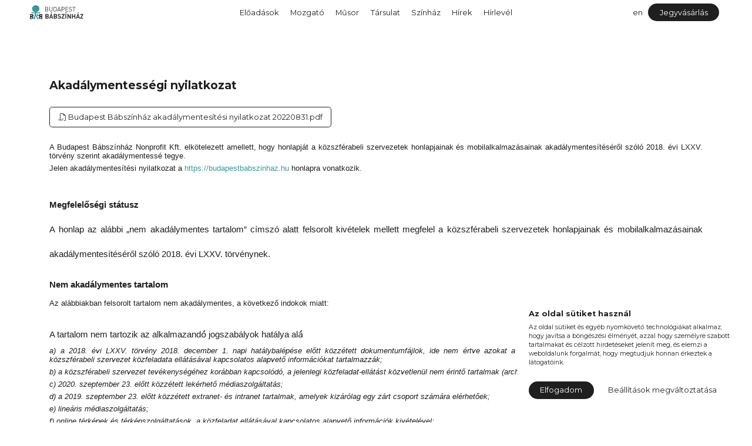

--- FILE ---
content_type: text/html; charset=UTF-8
request_url: https://budapestbabszinhaz.hu/akadalymentessegi_nyilakozat
body_size: 50838
content:

<!DOCTYPE html>
<html lang="hu">
<head>
    <meta charset="utf-8"/>
    <meta name="viewport" content="width=device-width, initial-scale=1, shrink-to-fit=no">
    <meta name="description" content="Budapest Bábszínház">
    <meta name="keywords" content="Budapest Bábszínház"/>
    <meta name="title" content="Budapest Bábszínház">
            <meta property="og:title" content="Budapest Bábszínház">
        <meta property="og:image" content="https://budapestbabszinhaz.hu/assets/images/default_og_image.jpg">
        <meta http-equiv="X-UA-Compatible" content="IE=edge"/>
    <meta name="apple-mobile-web-app-capable" content="yes"/>

    <title>Budapest Bábszínház | Akadálymentességi nyilatkozat</title>
    <link href="/assets/images/logo/favicon.jpg" rel="shortcut icon"/>
    <link href="/assets/images/logo/favicon.jpg" rel="apple-touch-icon"/>

    <link rel="stylesheet" href="https://cdnjs.cloudflare.com/ajax/libs/bootstrap/5.1.3/css/bootstrap.min.css"
          integrity="sha512-GQGU0fMMi238uA+a/bdWJfpUGKUkBdgfFdgBm72SUQ6BeyWjoY/ton0tEjH+OSH9iP4Dfh+7HM0I9f5eR0L/4w=="
          crossorigin="anonymous" referrerpolicy="no-referrer"/>
    <link rel="stylesheet"
          href="https://cdnjs.cloudflare.com/ajax/libs/bootstrap-icons/1.8.3/font/bootstrap-icons.min.css"
          integrity="sha512-YzwGgFdO1NQw1CZkPoGyRkEnUTxPSbGWXvGiXrWk8IeSqdyci0dEDYdLLjMxq1zCoU0QBa4kHAFiRhUL3z2bow=="
          crossorigin="anonymous" referrerpolicy="no-referrer"/>
    <link rel="stylesheet" href="https://cdnjs.cloudflare.com/ajax/libs/font-awesome/6.1.1/css/all.min.css"
          integrity="sha512-KfkfwYDsLkIlwQp6LFnl8zNdLGxu9YAA1QvwINks4PhcElQSvqcyVLLD9aMhXd13uQjoXtEKNosOWaZqXgel0g=="
          crossorigin="anonymous" referrerpolicy="no-referrer"/>
    <link rel="stylesheet" href="https://cdnjs.cloudflare.com/ajax/libs/AlertifyJS/1.13.1/css/alertify.min.css"
          integrity="sha512-IXuoq1aFd2wXs4NqGskwX2Vb+I8UJ+tGJEu/Dc0zwLNKeQ7CW3Sr6v0yU3z5OQWe3eScVIkER4J9L7byrgR/fA=="
          crossorigin="anonymous"/>
    <link rel="stylesheet" href="https://cdnjs.cloudflare.com/ajax/libs/OwlCarousel2/2.3.4/assets/owl.carousel.min.css"
          integrity="sha512-tS3S5qG0BlhnQROyJXvNjeEM4UpMXHrQfTGmbQ1gKmelCxlSEBUaxhRBj/EFTzpbP4RVSrpEikbmdJobCvhE3g=="
          crossorigin="anonymous" referrerpolicy="no-referrer"/>
    <link rel="stylesheet"
          href="https://cdnjs.cloudflare.com/ajax/libs/OwlCarousel2/2.3.4/assets/owl.theme.default.min.css"
          integrity="sha512-sMXtMNL1zRzolHYKEujM2AqCLUR9F2C4/05cdbxjjLSRvMQIciEPCQZo++nk7go3BtSuK9kfa/s+a4f4i5pLkw=="
          crossorigin="anonymous" referrerpolicy="no-referrer"/>

    <link rel="stylesheet" type="text/css" href="/assets/css/globals.css?v=20250121"/>
    

    <script src="https://cdnjs.cloudflare.com/ajax/libs/jquery/3.6.0/jquery.min.js"
            integrity="sha512-894YE6QWD5I59HgZOGReFYm4dnWc1Qt5NtvYSaNcOP+u1T9qYdvdihz0PPSiiqn/+/3e7Jo4EaG7TubfWGUrMQ=="
            crossorigin="anonymous" referrerpolicy="no-referrer"></script>
    <script src="https://cdnjs.cloudflare.com/ajax/libs/popper.js/2.9.2/umd/popper.min.js"
            integrity="sha512-2rNj2KJ+D8s1ceNasTIex6z4HWyOnEYLVC3FigGOmyQCZc2eBXKgOxQmo3oKLHyfcj53uz4QMsRCWNbLd32Q1g=="
            crossorigin="anonymous" referrerpolicy="no-referrer"></script>
    <script src="https://cdnjs.cloudflare.com/ajax/libs/bootstrap/5.1.3/js/bootstrap.min.js"
            integrity="sha512-OvBgP9A2JBgiRad/mM36mkzXSXaJE9BEIENnVEmeZdITvwT09xnxLtT4twkCa8m/loMbPHsvPl0T8lRGVBwjlQ=="
            crossorigin="anonymous" referrerpolicy="no-referrer"></script>
    <script src="https://cdnjs.cloudflare.com/ajax/libs/AlertifyJS/1.13.1/alertify.min.js"
            integrity="sha512-JnjG+Wt53GspUQXQhc+c4j8SBERsgJAoHeehagKHlxQN+MtCCmFDghX9/AcbkkNRZptyZU4zC8utK59M5L45Iw=="
            crossorigin="anonymous"></script>
    <script src="https://cdnjs.cloudflare.com/ajax/libs/OwlCarousel2/2.3.4/owl.carousel.min.js"
            integrity="sha512-bPs7Ae6pVvhOSiIcyUClR7/q2OAsRiovw4vAkX+zJbw3ShAeeqezq50RIIcIURq7Oa20rW2n2q+fyXBNcU9lrw=="
            crossorigin="anonymous" referrerpolicy="no-referrer"></script>
    <script src="https://www.google.com/recaptcha/api.js?render=6LdKu8ogAAAAANPtFAVodg-9L0EPcgkw7z80OvW8"></script>

    <script type="text/javascript" src="/assets/js/main.js"></script>


    <!-- Cookie Consent by TermsFeed Privacy Policy and Consent Generator https://www.TermsFeed.com -->
    <script type="text/javascript" src="//www.termsfeed.com/public/cookie-consent/4.0.0/cookie-consent.js"
            charset="UTF-8"></script>
    <script type="text/javascript" charset="UTF-8">
        document.addEventListener('DOMContentLoaded', function () {
            cookieconsent.run({
                "notice_banner_type": "simple",
                "consent_type": "express",
                "palette": "light",
                "language": "hu",
                "page_load_consent_levels": ["strictly-necessary"],
                "notice_banner_reject_button_hide": false,
                "preferences_center_close_button_hide": false,
                "page_refresh_confirmation_buttons": false,
                "website_name": "Budapest Bábszínház",
                "website_privacy_policy_url": "https://budapestbabszinhaz.nexodot.hu/cookie_tajekoztato",
                "open_preferences_center_selector": "#changePreferences"
            });
        });
    </script>

    <!-- Google Analytics -->
    <!-- Google tag (gtag.js) -->
    <script type="text/plain" cookie-consent="tracking" async src="https://www.googletagmanager.com/gtag/js?id=G-P00HK8G17Q"></script>
    <script type="text/plain" cookie-consent="tracking">
        window.dataLayer = window.dataLayer || [];
        function gtag(){dataLayer.push(arguments);}
        gtag('js', new Date());

        gtag('config', 'G-P00HK8G17Q');
    </script>
    <!-- end of Google Analytics-->

    <noscript>ePrivacy and GPDR Cookie Consent management by <a href="https://www.termsfeed.com/" rel="nofollow noopener">TermsFeed Privacy Policy and Consent Generator</a></noscript>
    <!-- End Cookie Consent by TermsFeed Privacy and Consent Generator https://www.TermsFeed.com -->

    <!-- Facebook Pixel Code -->
    <script type="text/plain" cookie-consent="tracking">
        !function(f,b,e,v,n,t,s)
        {if(f.fbq)return;n=f.fbq=function(){n.callMethod?
            n.callMethod.apply(n,arguments):n.queue.push(arguments)};
            if(!f._fbq)f._fbq=n;n.push=n;n.loaded=!0;n.version='2.0';
            n.queue=[];t=b.createElement(e);t.async=!0;
            t.src=v;s=b.getElementsByTagName(e)[0];
            s.parentNode.insertBefore(t,s)}(window, document,'script',
            'https://connect.facebook.net/en_US/fbevents.js');
        fbq('init', '140342806694008');
        fbq('track', 'PageView');
    </script>
    <noscript>
        <img height="1" width="1" style="display:none"
             src="https://www.facebook.com/tr?id={your-pixel-id-goes-here}&ev=PageView&noscript=1"/>
    </noscript>
    <!-- End Facebook Pixel Code -->


</head>
<body data-bs-spy="scroll" data-bs-target="#navbarNavDropdown" data-bs-offset="400" id="kezdolap">
<style>
    .grecaptcha-badge { visibility: hidden; }
</style>
<nav class="navbar fixed-top navbar-expand-lg">
    <div class="container-fluid">

        <div class="navbar-brand">
            <a href="/" title="Kezdőlap">
                <img
                        src="/assets/images/logo/budapest_babszinhaz_logo.svg"
                        class="img-fluid"
                >
            </a>
        </div>

        <button
                class="navbar-toggler"
                type="button"
                data-bs-toggle="collapse"
                data-bs-target="#navbarNavDropdown"
                aria-controls="navbarNavDropdown"
                aria-expanded="false"
                aria-label="Toggle navigation"
        >
            <i class="bi bi-pause"></i>
        </button>

        <div class="collapse navbar-collapse justify-content-stretch" id="navbarNavDropdown">
            <ul class="navbar-nav mx-auto">
                <li class="nav-item closed">
                    <a href="/eloadasok" class="nav-link" title="Előadások">
                        <span>Előadások</span>
                    </a>
                </li>
                <li class="nav-item closed">
                    <a href="/mozgato" class="nav-link" title="Mozgató">
                        <span>Mozgató</span>
                    </a>
                </li>
                <li class="nav-item closed">
                    <a href="/musor" class="nav-link" title="Műsor">
                        <span>Műsor</span>
                    </a>
                </li>
                <li class="nav-item closed">
                    <a href="/tarsulat" class="nav-link" title="Társulat">
                        <span>Társulat</span>
                    </a>
                </li>
                <li class="nav-item closed">
                    <a href="/bemutatkozas" class="nav-link" title="Színház">
                        <span>Színház</span>
                    </a>
                </li>
                <li class="nav-item closed">
                    <a href="/hirek" class="nav-link" title="Hírek">
                        <span>Hírek</span>
                    </a>
                </li>
                <li class="nav-item closed">
                    <a href="/hirlevel" class="nav-link" title="Hírlevél">
                        <span>Hírlevél</span>
                    </a>
                </li>
                <sapn class="d-block d-lg-none text-center mt-2">
                    <li class="nav-item">
                                                    <a href="/en"
                               title="Nyelv váltása angolra"
                               class="mx-1"
                            >
                                English
                            </a>
                                            </li>
                    <li class="nav-item closed">
                        <a target="_blank" href="https://babszinhaz.jegy.hu"
                           title="Jegyvásárlás"
                           class="btn btn-primary m-0 mt-1"
                        >
                            <span>Jegyvásárlás</span>
                        </a>
                    </li>
                </sapn>
            </ul>
        </div>

        <div class="d-none d-lg-block navBtns">
            <div class="d-flex">
                                    <a href="/en"
                       title="Nyelv váltása angolra"
                       class="mx-05"
                    >
                        en
                    </a>
                                <a target="_blank" href="https://babszinhaz.jegy.hu"
                   title="Jegyvásárlás"
                   class="btn btn-primary"
                >
                    <span>Jegyvásárlás</span>
                </a>
            </div>
        </div>
    </div>
</nav>

    <section class="newsViewPage mt-7">
        <div class="container">
                        <div class="newsViewPageTexts">
                <div class="titleHeader">
                    <h4 class="mb-1">Akadálymentességi nyilatkozat</h4>
                </div>
                                    <div class="row">
                        <div class="col-12">
                                                                                                                                
                                <a
                                        class="btn btnAdminPrimaryOutline file"
                                        target="_blank" data-id="664dd59996d09b3f0615738fe4a4d63d"
                                        title="Budapest Bábszínház akadálymentesítési nyilatkozat  20220831.pdf"
                                        href="/uploads/attachments/664dd59996d09b3f0615738fe4a4d63d"
                                >
                                    <i class="bi bi-filetype-pdf"></i>
                                    <span class="title">Budapest Bábszínház akadálymentesítési nyilatkozat  20220831.pdf</span>
                                </a>
                                                    </div>
                    </div>
                                <div class="textEditorColumn"><p class="MsoBodyText" style="margin-bottom: 0cm; text-align: justify; text-justify: inter-ideograph; line-height: normal;">&nbsp;</p>
<p class="MsoBodyText" style="margin-bottom: 0cm; text-align: justify; text-justify: inter-ideograph; line-height: normal;"><span style="font-family: 'Arial',sans-serif;">A Budapest B&aacute;bsz&iacute;nh&aacute;z Nonprofit Kft. elk&ouml;telezett amellett, hogy honlapj&aacute;t a k&ouml;zszf&eacute;rabeli szervezetek honlapjainak &eacute;s mobilalkalmaz&aacute;sainak akad&aacute;lymentes&iacute;t&eacute;s&eacute;ről sz&oacute;l&oacute; 2018. &eacute;vi LXXV. t&ouml;rv&eacute;ny szerint akad&aacute;lymentess&eacute; tegye.</span></p>
<p class="MsoBodyText" style="margin-bottom: 0cm; text-align: justify; text-justify: inter-ideograph; line-height: normal;"><span style="font-family: 'Arial',sans-serif;">Jelen akadálymentesítési nyilatkozat a </span><a href="https://budapestbabszinhaz.hu"><span style="font-family: 'Arial',sans-serif;">https://budapestbabszinhaz.hu</span></a><span style="font-family: 'Arial',sans-serif;"> honlapra vonatkozik.</span></p>
<p class="MsoBodyText" style="margin-bottom: 0cm; text-align: justify; text-justify: inter-ideograph; line-height: normal;">&nbsp;</p>
<h2 style="margin-top: 0cm; text-align: justify; text-justify: inter-ideograph; line-height: normal;"><span style="font-size: 11.0pt; font-family: 'Arial',sans-serif;">Megfelelős&eacute;gi st&aacute;tusz<br></span><span style="font-size: 11.0pt; font-family: 'Arial',sans-serif; font-weight: normal;">A honlap az al&aacute;bbi &bdquo;nem akad&aacute;lymentes tartalom&rdquo; c&iacute;msz&oacute; alatt felsorolt kiv&eacute;telek mellett megfelel a k&ouml;zszf&eacute;rabeli szervezetek honlapjainak &eacute;s mobilalkalmaz&aacute;sainak akad&aacute;lymentes&iacute;t&eacute;s&eacute;ről sz&oacute;l&oacute; 2018. &eacute;vi LXXV. t&ouml;rv&eacute;nynek.</span></h2>
<h2 style="margin-top: 0cm; text-align: justify; text-justify: inter-ideograph; line-height: normal;"><span style="font-size: 11.0pt; font-family: 'Arial',sans-serif;">Nem akad&aacute;lymentes tartalom</span></h2>
<p class="MsoBodyText" style="margin-bottom: 0cm; text-align: justify; text-justify: inter-ideograph; line-height: normal;"><span style="font-family: 'Arial',sans-serif;">Az al&aacute;bbiakban felsorolt tartalom nem akadálymentes, a k&ouml;vetkező indokok miatt:</span></p>
<p class="MsoBodyText" style="margin-bottom: 0cm; text-align: justify; text-justify: inter-ideograph; line-height: normal;">&nbsp;</p>
<h3 style="margin-top: 0cm; text-align: justify; text-justify: inter-ideograph; line-height: normal;"><span style="font-size: 11.0pt; font-family: 'Arial',sans-serif;">A tartalom nem tartozik az alkalmazand&oacute;́ jogszab&aacute;lyok hat&aacute;lya al&aacute;́</span></h3>
<p class="MsoBodyText" style="margin-bottom: 0cm; text-align: justify; text-justify: inter-ideograph; line-height: normal;"><em><span style="font-family: 'Arial',sans-serif;">a) a 2018. &eacute;vi LXXV. t&ouml;rv&eacute;ny 2018. december 1. napi hat&aacute;lybal&eacute;p&eacute;se előtt k&ouml;zz&eacute;tett dokumentumf&aacute;jlok, ide nem &eacute;rtve azokat a dokumentumf&aacute;jlokat, amelyek az azokat k&ouml;zz&eacute;tevő k&ouml;zszf&eacute;rabeli szervezet k&ouml;zfeladata ell&aacute;t&aacute;s&aacute;val kapcsolatos alapvető inform&aacute;ci&oacute;kat tartalmazz&aacute;k;</span></em></p>
<p class="MsoBodyText" style="margin-bottom: 0cm; text-align: justify; text-justify: inter-ideograph; line-height: normal;"><em><span style="font-family: 'Arial',sans-serif;">b) a k&ouml;zszf&eacute;rabeli szervezet tev&eacute;kenys&eacute;g&eacute;hez kor&aacute;bban kapcsol&oacute;d&oacute;, a jelenlegi k&ouml;zfeladat-ell&aacute;t&aacute;st k&ouml;zvetlen&uuml;l nem &eacute;rintő tartalmak (arch&iacute;vum);</span></em></p>
<p class="MsoBodyText" style="margin-bottom: 0cm; text-align: justify; text-justify: inter-ideograph; line-height: normal;"><em><span style="font-family: 'Arial',sans-serif;">c) 2020. szeptember 23. előtt k&ouml;zz&eacute;tett lek&eacute;rhető m&eacute;diaszolg&aacute;ltat&aacute;s;</span></em></p>
<p class="MsoBodyText" style="margin-bottom: 0cm; text-align: justify; text-justify: inter-ideograph; line-height: normal;"><em><span style="font-family: 'Arial',sans-serif;">d) a 2019. szeptember 23. előtt k&ouml;zz&eacute;tett extranet- &eacute;s intranet tartalmak, amelyek kiz&aacute;r&oacute;lag egy z&aacute;rt csoport sz&aacute;m&aacute;ra el&eacute;rhetőek;</span></em></p>
<p class="MsoBodyText" style="margin-bottom: 0cm; text-align: justify; text-justify: inter-ideograph; line-height: normal;"><em><span style="font-family: 'Arial',sans-serif;">e) line&aacute;ris m&eacute;diaszolg&aacute;ltat&aacute;s;</span></em></p>
<p class="MsoBodyText" style="margin-bottom: 0cm; text-align: justify; text-justify: inter-ideograph; line-height: normal;"><em><span style="font-family: 'Arial',sans-serif;">f) online t&eacute;rk&eacute;pek &eacute;s t&eacute;rk&eacute;pszolg&aacute;ltat&aacute;sok, a k&ouml;zfeladat ell&aacute;t&aacute;s&aacute;val kapcsolatos alapvető inform&aacute;ci&oacute;k kiv&eacute;tel&eacute;vel;</span></em></p>
<p class="MsoBodyText" style="margin-bottom: 0cm; text-align: justify; text-justify: inter-ideograph; line-height: normal;"><em><span style="font-family: 'Arial',sans-serif;">g) harmadik f&eacute;l tulajdon&aacute;t k&eacute;pező olyan tartalmak, amelyeket nem az &eacute;rintett k&ouml;zszf&eacute;rabeli szervezet finansz&iacute;rozott &eacute;s fejlesztett ki, illetve nem tartozik az ir&aacute;ny&iacute;t&aacute;sa al&aacute;;</span></em></p>
<p class="MsoBodyText" style="margin-bottom: 0cm; text-align: justify; text-justify: inter-ideograph; line-height: normal;"><em><span style="font-family: 'Arial',sans-serif;">h) az olyan gyűjtem&eacute;nyi művek, amelyek akad&aacute;lymentes k&ouml;zz&eacute;t&eacute;tele az &aacute;llagmeg&oacute;v&aacute;s sz&uuml;ks&eacute;gess&eacute;ge, az akad&aacute;lymentes form&aacute;ban nem megoldhat&oacute; hiteles reprodukci&oacute;, vagy sz&ouml;veg alap&uacute; gyűjtem&eacute;nyi művek eset&eacute;n az automatikus &eacute;s k&ouml;lts&eacute;ghat&eacute;kony sz&ouml;vegfelismerő elj&aacute;r&aacute;s hi&aacute;nya miatt nem lehets&eacute;ges.</span></em></p>
<p class="MsoBodyText" style="margin-bottom: 0cm; text-align: justify; text-justify: inter-ideograph; line-height: normal;"><span style="font-family: 'Arial',sans-serif;">&nbsp;</span></p>
<h2 style="margin-top: 0cm; text-align: justify; text-justify: inter-ideograph; line-height: normal;"><span style="font-size: 11.0pt; font-family: 'Arial',sans-serif;">Az akadálymentesítési nyilatkozat elk&eacute;sz&iacute;t&eacute;se</span></h2>
<p class="MsoBodyText" style="margin-bottom: 0cm; text-align: justify; text-justify: inter-ideograph; line-height: normal;"><span style="font-family: 'Arial',sans-serif;">E nyilatkozat 2022. augusztus 31. napj&aacute;n, a Budapest B&aacute;bsz&iacute;nh&aacute;z Nonprofit Kft. &ouml;n&eacute;rt&eacute;kel&eacute;se alapj&aacute;n k&eacute;sz&uuml;lt.</span></p>
<p class="MsoBodyText" style="margin-bottom: 0cm; text-align: justify; text-justify: inter-ideograph; line-height: normal;"><span style="font-family: 'Arial',sans-serif;">&nbsp;</span></p>
<h2 style="margin-top: 0cm; text-align: justify; text-justify: inter-ideograph; line-height: normal;"><span style="font-size: 11.0pt; font-family: 'Arial',sans-serif;">Visszajelz&eacute;s &eacute;s el&eacute;rhetős&eacute;gek</span><span style="font-family: 'Arial',sans-serif; mso-fareast-font-family: Calibri; mso-fareast-theme-font: minor-latin;">&nbsp;</span></h2>
<p class="MsoNormal" style="margin-bottom: 0cm; text-align: justify; text-justify: inter-ideograph; line-height: normal;"><span style="font-family: 'Arial',sans-serif; mso-fareast-font-family: Calibri; mso-fareast-theme-font: minor-latin;">Az esetleges megfelelős&eacute;gi hi&aacute;nyoss&aacute;gokat az al&aacute;bbi e-mail c&iacute;men jelezheti:</span></p>
<p class="MsoNormal" style="margin-bottom: 0cm; text-align: justify; text-justify: inter-ideograph; line-height: normal;"><a href="mailto:akadalymentesites@budapestbabszinhaz.hu"><span style="font-family: 'Arial',sans-serif; mso-fareast-font-family: Calibri; mso-fareast-theme-font: minor-latin;">akadalymentesites@budapestbabszinhaz.hu</span></a></p>
<p class="MsoNormal" style="margin-bottom: 0cm; text-align: justify; text-justify: inter-ideograph; line-height: normal;"><span style="font-family: 'Arial',sans-serif; mso-fareast-font-family: Calibri; mso-fareast-theme-font: minor-latin;">A visszajelz&eacute;si mechanizmuson k&uuml;ld&ouml;tt &eacute;rtes&iacute;t&eacute;sek feldolgoz&aacute;s&aacute;&eacute;rt a Budapest B&aacute;bsz&iacute;nh&aacute;z Nonprofit Kft.marketing menedzsere felelős. A 2018. &eacute;vi LXXV. t&ouml;rv&eacute;ny 4. &sect; (2) bekezd&eacute;s &eacute;rtelm&eacute;ben a Budapest B&aacute;bsz&iacute;nh&aacute;z Nonprofit Kft. a jelz&eacute;sre 30 napon bel&uuml;l k&ouml;teles v&aacute;laszolni.</span></p>
<p class="MsoNormal" style="margin-bottom: 0cm; text-align: justify; text-justify: inter-ideograph; line-height: normal;"><span style="font-family: 'Arial',sans-serif; mso-fareast-font-family: Calibri; mso-fareast-theme-font: minor-latin;">&nbsp;</span></p>
<h2 style="margin-top: 0cm; text-align: justify; text-justify: inter-ideograph; line-height: normal;"><span style="font-size: 11.0pt; font-family: 'Arial',sans-serif;">V&eacute;grehajt&aacute;si elj&aacute;r&aacute;s</span></h2>
<p class="MsoNormal" style="margin-bottom: 0cm; text-align: justify; text-justify: inter-ideograph; line-height: normal;"><span style="font-family: 'Arial',sans-serif; mso-fareast-font-family: Calibri; mso-fareast-theme-font: minor-latin;">Az akad&aacute;lymentes&iacute;t&eacute;si ellenőrz&eacute;s r&eacute;szletes szab&aacute;lyait a 162/2019. (VII. 5.) Korm. rendelet tartalmazza.</span></p>
<p class="MsoNormal" style="margin-bottom: 0cm; text-align: justify; text-justify: inter-ideograph; line-height: normal;"><span style="font-family: 'Arial',sans-serif; mso-fareast-font-family: Calibri; mso-fareast-theme-font: minor-latin;">&nbsp;</span></p>
<p class="MsoNormal" style="margin-bottom: 0cm; text-align: justify; text-justify: inter-ideograph; line-height: normal;"><span style="font-family: 'Arial',sans-serif; mso-fareast-font-family: Calibri; mso-fareast-theme-font: minor-latin;">Ellenőrző szervezet: Korm&aacute;nyzati Informatikai Fejleszt&eacute;si &Uuml;gyn&ouml;ks&eacute;g</span><span style="font-family: 'Arial',sans-serif; mso-fareast-font-family: Calibri; mso-fareast-theme-font: minor-latin;">&nbsp;</span></p>
<p class="MsoNormal" style="margin-bottom: 0cm; text-align: justify; text-justify: inter-ideograph; line-height: normal;"><span style="font-family: 'Arial',sans-serif; mso-fareast-font-family: Calibri; mso-fareast-theme-font: minor-latin;">Sz&eacute;khely: 1134 Budapest, V&aacute;ci &uacute;t 35.<br></span><span style="font-family: 'Arial',sans-serif; mso-fareast-font-family: Calibri; mso-fareast-theme-font: minor-latin;">Levelez&eacute;si c&iacute;m: 1134 Budapest, V&aacute;ci &uacute;t 35.<br></span><span style="font-family: 'Arial',sans-serif; mso-fareast-font-family: Calibri; mso-fareast-theme-font: minor-latin;">&Uuml;gyf&eacute;lszolg&aacute;lat: +36 1 450 3070<br></span><span style="font-family: 'Arial',sans-serif; mso-fareast-font-family: Calibri; mso-fareast-theme-font: minor-latin;">E-mail: </span><a href="mailto:ugyfelszolgalat@kifu.gov.hu"><span style="font-family: 'Arial',sans-serif; mso-fareast-font-family: Calibri; mso-fareast-theme-font: minor-latin;">ugyfelszolgalat@kifu.gov.hu</span></a><br><span style="font-family: 'Arial',sans-serif; mso-fareast-font-family: Calibri; mso-fareast-theme-font: minor-latin;">Honlap: </span><a href="https://kifu.gov.hu/"><span style="font-family: 'Arial',sans-serif; mso-fareast-font-family: Calibri; mso-fareast-theme-font: minor-latin;">https://kifu.gov.hu/</span></a></p>
<p class="MsoNormal" style="margin-bottom: 0cm; text-align: justify; text-justify: inter-ideograph; line-height: normal;"><span style="font-family: 'Arial',sans-serif; mso-fareast-font-family: Calibri; mso-fareast-theme-font: minor-latin;">Bejelent&eacute;s alapj&aacute;n a fent megjel&ouml;lt ellenőrző szervezet akad&aacute;lymentes&iacute;t&eacute;si ellenőrz&eacute;st v&eacute;gez, ha a visszajelz&eacute;si elj&aacute;r&aacute;sban az &eacute;rtes&iacute;t&eacute;st vagy k&eacute;relmet beny&uacute;jt&oacute; szem&eacute;ly a 2018. &eacute;vi LXXV. t&ouml;rv&eacute;ny 4. &sect; (2) bekezd&eacute;se szerinti hat&aacute;ridőben nem, vagy nem kiel&eacute;g&iacute;tő v&aacute;laszt kap a Budapest B&aacute;bsz&iacute;nh&aacute;z Nonprofit Kft-től.</span></p>
<p class="MsoBodyText" style="margin-bottom: 0cm; text-align: justify; text-justify: inter-ideograph; line-height: normal;"><span style="font-family: 'Arial',sans-serif;">&nbsp;</span></p>
<p class="MsoBodyText" style="margin-bottom: 0cm; text-align: justify; text-justify: inter-ideograph; line-height: normal;"><span style="font-family: 'Arial',sans-serif;">Jelen akad&aacute;lymentes&iacute;t&eacute;si nyilatkozatot j&oacute;v&aacute;hagyta:</span><span style="font-family: 'Arial',sans-serif;"><!--[endif]--></span></p>
<p class="MsoBodyText" style="margin-bottom: 0cm; text-align: justify; text-justify: inter-ideograph; line-height: normal;"><span style="font-family: 'Arial',sans-serif;">Ellinger Edina<br></span><span style="font-family: 'Arial',sans-serif;">&uuml;gyvezető igazgat&oacute;<br></span><span style="font-family: 'Arial',sans-serif;">Budapest B&aacute;bsz&iacute;nh&aacute;z Nonprofit Kft.</span><span style="font-size: 12.0pt; font-family: 'Arial',sans-serif;"> </span></p></div>
            </div>
        </div>
    </section>

<footer id="kapcsolat" class="mt-3">
    <div class="container-fluid">
        <div class="newsletterContainer">
            <h1>Iratkozzon fel a hírlevelünkre,<br>hogy értesüljön újdonságainkról!</h1>
            <div class="newsletterInner">
                <div>
                    <div class="form-floating d-none d-lg-block">
                        <input type="email" id="newsletterEmail" placeholder="E-mail"
                               class="form-control"
                               required>
                        <label for="newsletterEmail">E-mail</label>
                        <button class="btn btn-primary btnSubscribe">Feliratkozás</button>
                    </div>
                    <div class="form-floating d-block d-lg-none">
                        <input type="email" id="newsletterEmailMobile" placeholder="E-mail"
                               class="form-control"
                               required>
                        <label for="newsletterEmailMobile">E-mail</label>
                    </div>
                    <div class="confirmPrivacy">
                        <input type="checkbox" id="cbx" name="_remember_me" style="display: none;">
                        <label for="cbx" class="check">
                            <svg width="18px" height="18px" viewBox="0 0 18 18">
                                <path d="M1,9 L1,3.5 C1,2 2,1 3.5,1 L14.5,1 C16,1 17,2 17,3.5 L17,14.5 C17,16 16,17 14.5,17 L3.5,17 C2,17 1,16 1,14.5 L1,9 Z"></path>
                                <polyline points="1 9 7 14 15 4"></polyline>
                            </svg>
                            <span>
                                Elfogadom az <a target="_blank" href="/adatvedelem" title="adatvédelmi tájékoztatót!">adatvédelmi tájékoztatót!</a>
                            </span>
                        </label>
                    </div>
                    <button class="btn btn-primary btnSubscribe d-block d-lg-none">
                        Feliratkozás
                    </button>
                </div>
            </div>
            <div class="confirmPrivacy mt-05">
                This site is protected by reCAPTCHA<br> and the Google
                <a href="https://policies.google.com/privacy" title="Privacy Policy">Privacy Policy</a> and
                <a href="https://policies.google.com/terms" title="Terms of Service">Terms of Service</a> apply.
            </div>
        </div>
        <div class="footerTop mt-3">
            <div class="row row-cols-1 row-cols-lg-7 g-lg-2 accordion accordion-flush" id="footerAccordion">
                <div class="col col-12 footerLogoColumn">
                    <a href="/"
                       title="Kezdőlap"
                    >
                        <img src="/assets/images/logo/budapest_babszinhaz_logo.svg" class="img-fluid footerLogo"/>
                    </a>
                </div>

                <div class="col accordion-item">
                    <div class="accordion-header" id="footerAccordionHeading1">
                        <button
                                class="accordion-button collapsed"
                                type="button"
                                data-bs-toggle="collapse"
                                data-bs-target="#footerAccordionCollapse1"
                                aria-expanded="false"
                                aria-controls="footerAccordionCollapse1">
                            <b>Elérhetőségeink</b>
                        </button>
                    </div>
                    <div
                            id="footerAccordionCollapse1"
                            class="accordion-collapse collapse"
                            aria-labelledby="footerAccordionHeading1"
                            data-bs-parent="#footerAccordion">
                        <ul class="accordion-body footerLinkBox">
                            <li>
                                <b>Elérhetőségeink</b>
                            </li>
                            <li>
                                <a href="/kapcsolat"
                                   title="Kapcsolat"
                                >
                                    Kapcsolat
                                </a>
                            </li>
                            <li>
                                <a href="https://www.facebook.com/budapestbabszinhaz" target="_blank"
                                   title="Facebook"
                                >
                                    Facebook
                                </a>
                            </li>
                            <li>
                                <a href="https://www.instagram.com/budapestbabszinhaz/" target="_blank"
                                   title="Instagram"
                                >
                                    Instagram
                                </a>
                            </li>
                            <li>
                                <a href="https://www.youtube.com/channel/UC1h3PdqYA0p1nsZwyE8BK9Q" target="_blank"
                                   title="Youtube"
                                >
                                    Youtube
                                </a>
                            </li>
                            <li>
                                <a href="https://open.spotify.com/artist/653Rv7mUDD7jXDjN1Q4Gxa?si=fvNOVPBFTsuzw0LMmcEtyw" target="_blank" title="Spotify">
                                    Spotify
                                </a>
                            </li>
                        </ul>
                    </div>
                </div>
                <div class="col accordion-item">
                    <div class="accordion-header" id="footerAccordionHeading2">
                        <button
                                class="accordion-button collapsed"
                                type="button"
                                data-bs-toggle="collapse"
                                data-bs-target="#footerAccordionCollapse2"
                                aria-expanded="false"
                                aria-controls="footerAccordionCollapse2"
                        >
                            <b>Előadások</b>
                        </button>
                    </div>
                    <div
                            id="footerAccordionCollapse2"
                            class="accordion-collapse collapse"
                            aria-labelledby="footerAccordionHeading2"
                            data-bs-parent="#footerAccordion"
                    >
                        <ul class="accordion-body footerLinkBox">
                            <li>
                                <a href="/eloadasok" title="Előadások">
                                    <b>Előadások</b>
                                </a>
                            </li>
                            <li>
                                <a href="/eloadasok#bemutatok" title="Bemutatók">
                                    Bemutatók
                                </a>
                            </li>
                            <li>
                                <a href="/eloadasok#repertoar" title="Repertoár">
                                    Repertoár
                                </a>
                            </li>
                            <li>
                                <a href="/archivum" title="Archívum">
                                    Archívum
                                </a>
                            </li>
                            <li>
                                <a href="/uploads/attachments/budapest_babszinhaz_musorfuzet.pdf" title="Műsorfüzet">
                                    Műsorfüzet
                                </a>
                            </li>
                        </ul>
                    </div>
                </div>
                <div class="col accordion-item">
                    <div class="accordion-header" id="footerAccordionHeading3">
                        <button
                                class="accordion-button collapsed"
                                type="button"
                                data-bs-toggle="collapse"
                                data-bs-target="#footerAccordionCollapse3"
                                aria-expanded="false"
                                aria-controls="footerAccordionCollapse3"
                        >
                            <b>Jegyek</b>
                        </button>
                    </div>
                    <div
                            id="footerAccordionCollapse3"
                            class="accordion-collapse collapse"
                            aria-labelledby="footerAccordionHeading3"
                            data-bs-parent="#footerAccordion">
                        <ul class="accordion-body footerLinkBox">
                            <li>
                                <a href="/jegyarak" title="Jegyárak">
                                    <b>Jegyárak</b>
                                </a>
                            </li>
                            <li>
                                <a target="_blank"
                                   href="https://babszinhaz.jegy.hu/venue/budapest-babszinhaz"
                                   title="Jegyvásárlás"
                                >
                                    Jegyvásárlás
                                </a>
                            </li>
                            <li>
                                <a href="/ajandekutalvany" title="Ajándékutalvány">
                                    Ajándékutalvány
                                </a>
                            </li>
                        </ul>
                    </div>
                </div>
                <div class="col accordion-item">
                    <div class="accordion-header" id="footerAccordionHeading4">
                        <button
                                class="accordion-button collapsed"
                                type="button"
                                data-bs-toggle="collapse"
                                data-bs-target="#footerAccordionCollapse4"
                                aria-expanded="false"
                                aria-controls="footerAccordionCollapse4">
                            <b>Bábszínház</b>
                        </button>
                    </div>
                    <div id="footerAccordionCollapse4"
                         class="accordion-collapse collapse"
                         aria-labelledby="footerAccordionHeading4"
                         data-bs-parent="#footerAccordion">
                        <ul class="accordion-body footerLinkBox">
                            <li>
                                <a href="/szinhaztortenet" title="Bábszínház">
                                    <b>Bábszínház</b>
                                </a>
                            </li>
                            <li>
                                <a href="/szinhaztortenet" title="Színháztörténet">
                                    Színháztörténet
                                </a>
                            </li>
                            <li>
                                <a href="/bemutatkozas" title="Bemutatkozás, művészeti hitvallás">
                                    Bemutatkozás, művészeti hitvallás
                                </a>
                            </li>
                            <li>
                                <a href="/jatszohelyek" title="Játszóhelyek">
                                    Játszóhelyek
                                </a>
                            </li>
                            <li>
                                <a target="_blank"
                                   href="https://babkatalogus.budapestbabszinhaz.hu"
                                   title="Online Bábmúzeum"
                                >
                                    Online Bábmúzeum
                                </a>
                            </li>
                            <li>
                                <a href="/galeria" title="Galéria">
                                    Galéria
                                </a>
                            </li>
                            <li>
                                <a href="/babtipusok" title="Bábtípusok">
                                    Bábtípusok
                                </a>
                            </li>
                            <li>
                                <a href="/rolunk_irtak" title="Rólunk írták">
                                    Rólunk írták
                                </a>
                            </li>
                            <li>
                                <a href="/muszaki_adatok" title="Műszaki adatok">
                                    Műszaki adatok
                                </a>
                            </li>
                        </ul>
                    </div>
                </div>
                <div class="col accordion-item">
                    <div class="accordion-header" id="footerAccordionHeading5">
                        <button
                                class="accordion-button collapsed"
                                type="button"
                                data-bs-toggle="collapse"
                                data-bs-target="#footerAccordionCollapse5"
                                aria-expanded="false"
                                aria-controls="footerAccordionCollapse5">
                            <b>Mozgató</b>
                        </button>
                    </div>
                    <div
                            id="footerAccordionCollapse5"
                            class="accordion-collapse collapse"
                            aria-labelledby="footerAccordionHeading5"
                            data-bs-parent="#footerAccordion">
                        <ul class="accordion-body footerLinkBox">
                            <li>
                                <a href="/mozgato" title="Mozgató">
                                    <b>Mozgató</b>
                                </a>
                            </li>
                            <li>
                                <a href="/mozgato#rolunk" title="Rólunk">
                                    Rólunk
                                </a>
                            </li>
                            <li>
                                <a href="/mozgato#reszveteli_programok" title="Részvételi programok">
                                    Részvételi programok
                                </a>
                            </li>
                            <li>
                                <a href="/mozgato#mozgato_repertoar" title="Mozgató repertoár">
                                    Mozgató repertoár
                                </a>
                            </li>
                            <li>
                                <a href="/mozgato#oktatasi_segedanyagok" title="Oktatási segédanyagok">
                                    Oktatási segédanyagok
                                </a>
                            </li>
                        </ul>
                    </div>
                </div>
                <div class="col accordion-item">
                    <div class="accordion-header" id="footerAccordionHeading6">
                        <button
                                class="accordion-button collapsed"
                                type="button"
                                data-bs-toggle="collapse"
                                data-bs-target="#footerAccordionCollapse6"
                                aria-expanded="false"
                                aria-controls="footerAccordionCollapse6"
                        >
                            <b>Kötelező adatok</b>
                        </button>
                    </div>
                    <div
                            id="footerAccordionCollapse6"
                            class="accordion-collapse collapse"
                            aria-labelledby="footerAccordionHeading6"
                            data-bs-parent="#footerAccordion"
                    >
                        <ul class="accordion-body footerLinkBox">
                            <li>
                                <b>Kötelező adatok</b>
                            </li>
                            <li>
                                <a href="/impresszum" title="Impresszum">
                                    Impresszum
                                </a>
                            </li>
                            <li>
                                <a href="/kozerdeku_adatok" title="Közérdekű adatok">
                                    Közérdekű adatok
                                </a>
                            </li>
                            <li>
                                <a href="/adatvedelem" title="Adatvédelem">
                                    Adatvédelem
                                </a>
                            </li>
                            <li>
                                <a target="_blank" href="/uploads/BBNPKFT_Etikai_Kodex_es_Eljarasi_Rend_20240901.pdf" title="Etikai Kódex">
                                    Etikai Kódex
                                </a>
                            </li>
                            <li>
                                <a target="_blank" href="/uploads/BBNPKFT_Panaszrendszer_szabalyzat_20241216tol_hatalyos.pdf" title="Panasztörvény">
                                    Panasztörvény
                                </a>
                            </li>
                            <li>
                                <a href="/gyermekvedelmiiranyelv/gyermek" title="Gyermekvédelmi irányelv">
                                    Gyermekvédelmi irányelv
                                </a>
                            </li>
                            <li>
                                <a href="/akadalymentessegi_nyilakozat" title="Akadálymentességi nyilatkozat">
                                    Akadálymentességi nyilatkozat
                                </a>
                            </li>
                            <li>
                                <a href="/hazirend" title="Házirend">
                                    Házirend
                                </a>
                            </li>
                            <li>
                                <a href="/felhasznalasi_feltetelek" title="Felhasználási feltételek">
                                    Felhasználási feltételek
                                </a>
                            </li>
                            <li>
                                <a style="cursor: pointer;" id="changePreferences" title="Süti (cookie) beállítások">
                                    Süti (cookie) beállítások
                                </a>
                            </li>
                        </ul>
                    </div>
                </div>
            </div>
        </div>
        <div class="footerBottom">
            <div class="footerBottomLinks">
                <div>
                    <div>
                        <img src="/assets/images/logo/Budapest-logo-2016.jpg"
                             class="footerSupportLogo" alt="Budapest Főváros Önkormányzata">
                        <img src="/assets/images/logo/KIM_logo_black_logo_txt_black-copy-1500x750.jpg"
                             class="footerSupportLogo" alt="Kulturális és Innovációs Minisztérium">
                        <p class="copyright my-1">
                            A Budapest Bábszínház Nonprofit Kft.
                            <br>
                            Budapest Főváros Önkormányzata fenntartásában,
                            <br>
                            a Kulturális és Innovációs Minisztériummal közös működtetésben működik.
                        </p>
                    </div>
                    <div class="d-lg-flex">
                        <p class="copyright">
                            <script>document.write(new Date().getFullYear());</script>
                            &copy;
                            Budapest Bábszínház Nonprofit Kft. |
                            Minden jog fenntartva!
                        </p>
                        <a href="https://probatabla.budapestbabszinhaz.hu/" title="Próbatábla">
                            <span class="copyright probatablaLink">Próbatábla</span>
                        </a>
                        <a href="https://beszerzes.budapestbabszinhaz.hu/" title="Beszerzés">
                            <span class="copyright probatablaLink">Beszerzés</span>
                        </a>
                    </div>
                </div>

                <a href="https://nexodot.hu/" target="_blank" class="nexodot mt-auto p-0" title="nexodot link">
                    <img src="/assets/images/nexodotCopyright.svg">
                </a>
            </div>
        </div>
    </div>
</footer>

<script type="text/javascript">
    $(document).ready(function () {

        $(document).on("click", ".btnSubscribe", function () {
            if (!$("#cbx").is(":checked")) {
                sendAlert("A feliratkozáshoz el kell fogadnod az adatvédelmi tájékoztatót!", "error");
                return;
            }

            let email = $("#newsletterEmail").val();
            if (email.length === 0) {
                email = $("#newsletterEmailMobile").val();
            }

            if (email.length === 0) {
                sendAlert("Az E-mail cím hiányzik.", "error");
                return;
            }

            grecaptcha.execute('6LdKu8ogAAAAANPtFAVodg-9L0EPcgkw7z80OvW8', {action: 'newsletter'}).then(function(token) {
                $.ajax({
                    url: "/ajax/subscribe",
                    type: "post",
                    dataType: "json",
                    data: {
                        recaptcha: token,
                        email: email
                    },
                    beforeSend: function () {
                        $(".btnSubscribe").attr("disabled", true);
                    },
                    success: function (json) {
                        if (json.code === 1) {
                            sendAlert("Köszönjük, hogy feliratkozott a hírlevelünkre.");
                        } else {
                            sendAlert(json.response, "error");
                        }
                    },
                    error: function () {
                        sendAlert("Rendszerhiba történt. Kérem próbálkozzon később.", "error");
                    },
                    complete: function () {
                        $("#newsletterEmail").val("");
                        $("#newsletterEmailMobile").val("");
                        $(".btnSubscribe").attr("disabled", false);
                    },
                });
            });
        });

        $(document).on("change", ".cc_cp_head_lang_selector select", function () {
            if ($(this).val() === "hu") {
                $(".cc_cp_head_title h2").html("Sütik (Cookies) beállítási központ");
            }
        });

        $(document).on("click", ".cc_b_cp", function () {
            $(".cc_cp_head_lang_selector select").change();
        });

        $(document).on("click", "#changePreferences", function () {
            $(".cc_cp_head_lang_selector select").change();
        });
    });

    function sendAlert(content, action = null) {
        alertify.alert('Értesítés', content, action).set("label", "Rendben");
    }
</script>
    <script type="text/javascript">
        $(document).ready(function () {

        });
    </script>

</body>
</html>


--- FILE ---
content_type: text/html; charset=utf-8
request_url: https://www.google.com/recaptcha/api2/anchor?ar=1&k=6LdKu8ogAAAAANPtFAVodg-9L0EPcgkw7z80OvW8&co=aHR0cHM6Ly9idWRhcGVzdGJhYnN6aW5oYXouaHU6NDQz&hl=en&v=TkacYOdEJbdB_JjX802TMer9&size=invisible&anchor-ms=20000&execute-ms=15000&cb=jgw306dk9jtj
body_size: 45077
content:
<!DOCTYPE HTML><html dir="ltr" lang="en"><head><meta http-equiv="Content-Type" content="text/html; charset=UTF-8">
<meta http-equiv="X-UA-Compatible" content="IE=edge">
<title>reCAPTCHA</title>
<style type="text/css">
/* cyrillic-ext */
@font-face {
  font-family: 'Roboto';
  font-style: normal;
  font-weight: 400;
  src: url(//fonts.gstatic.com/s/roboto/v18/KFOmCnqEu92Fr1Mu72xKKTU1Kvnz.woff2) format('woff2');
  unicode-range: U+0460-052F, U+1C80-1C8A, U+20B4, U+2DE0-2DFF, U+A640-A69F, U+FE2E-FE2F;
}
/* cyrillic */
@font-face {
  font-family: 'Roboto';
  font-style: normal;
  font-weight: 400;
  src: url(//fonts.gstatic.com/s/roboto/v18/KFOmCnqEu92Fr1Mu5mxKKTU1Kvnz.woff2) format('woff2');
  unicode-range: U+0301, U+0400-045F, U+0490-0491, U+04B0-04B1, U+2116;
}
/* greek-ext */
@font-face {
  font-family: 'Roboto';
  font-style: normal;
  font-weight: 400;
  src: url(//fonts.gstatic.com/s/roboto/v18/KFOmCnqEu92Fr1Mu7mxKKTU1Kvnz.woff2) format('woff2');
  unicode-range: U+1F00-1FFF;
}
/* greek */
@font-face {
  font-family: 'Roboto';
  font-style: normal;
  font-weight: 400;
  src: url(//fonts.gstatic.com/s/roboto/v18/KFOmCnqEu92Fr1Mu4WxKKTU1Kvnz.woff2) format('woff2');
  unicode-range: U+0370-0377, U+037A-037F, U+0384-038A, U+038C, U+038E-03A1, U+03A3-03FF;
}
/* vietnamese */
@font-face {
  font-family: 'Roboto';
  font-style: normal;
  font-weight: 400;
  src: url(//fonts.gstatic.com/s/roboto/v18/KFOmCnqEu92Fr1Mu7WxKKTU1Kvnz.woff2) format('woff2');
  unicode-range: U+0102-0103, U+0110-0111, U+0128-0129, U+0168-0169, U+01A0-01A1, U+01AF-01B0, U+0300-0301, U+0303-0304, U+0308-0309, U+0323, U+0329, U+1EA0-1EF9, U+20AB;
}
/* latin-ext */
@font-face {
  font-family: 'Roboto';
  font-style: normal;
  font-weight: 400;
  src: url(//fonts.gstatic.com/s/roboto/v18/KFOmCnqEu92Fr1Mu7GxKKTU1Kvnz.woff2) format('woff2');
  unicode-range: U+0100-02BA, U+02BD-02C5, U+02C7-02CC, U+02CE-02D7, U+02DD-02FF, U+0304, U+0308, U+0329, U+1D00-1DBF, U+1E00-1E9F, U+1EF2-1EFF, U+2020, U+20A0-20AB, U+20AD-20C0, U+2113, U+2C60-2C7F, U+A720-A7FF;
}
/* latin */
@font-face {
  font-family: 'Roboto';
  font-style: normal;
  font-weight: 400;
  src: url(//fonts.gstatic.com/s/roboto/v18/KFOmCnqEu92Fr1Mu4mxKKTU1Kg.woff2) format('woff2');
  unicode-range: U+0000-00FF, U+0131, U+0152-0153, U+02BB-02BC, U+02C6, U+02DA, U+02DC, U+0304, U+0308, U+0329, U+2000-206F, U+20AC, U+2122, U+2191, U+2193, U+2212, U+2215, U+FEFF, U+FFFD;
}
/* cyrillic-ext */
@font-face {
  font-family: 'Roboto';
  font-style: normal;
  font-weight: 500;
  src: url(//fonts.gstatic.com/s/roboto/v18/KFOlCnqEu92Fr1MmEU9fCRc4AMP6lbBP.woff2) format('woff2');
  unicode-range: U+0460-052F, U+1C80-1C8A, U+20B4, U+2DE0-2DFF, U+A640-A69F, U+FE2E-FE2F;
}
/* cyrillic */
@font-face {
  font-family: 'Roboto';
  font-style: normal;
  font-weight: 500;
  src: url(//fonts.gstatic.com/s/roboto/v18/KFOlCnqEu92Fr1MmEU9fABc4AMP6lbBP.woff2) format('woff2');
  unicode-range: U+0301, U+0400-045F, U+0490-0491, U+04B0-04B1, U+2116;
}
/* greek-ext */
@font-face {
  font-family: 'Roboto';
  font-style: normal;
  font-weight: 500;
  src: url(//fonts.gstatic.com/s/roboto/v18/KFOlCnqEu92Fr1MmEU9fCBc4AMP6lbBP.woff2) format('woff2');
  unicode-range: U+1F00-1FFF;
}
/* greek */
@font-face {
  font-family: 'Roboto';
  font-style: normal;
  font-weight: 500;
  src: url(//fonts.gstatic.com/s/roboto/v18/KFOlCnqEu92Fr1MmEU9fBxc4AMP6lbBP.woff2) format('woff2');
  unicode-range: U+0370-0377, U+037A-037F, U+0384-038A, U+038C, U+038E-03A1, U+03A3-03FF;
}
/* vietnamese */
@font-face {
  font-family: 'Roboto';
  font-style: normal;
  font-weight: 500;
  src: url(//fonts.gstatic.com/s/roboto/v18/KFOlCnqEu92Fr1MmEU9fCxc4AMP6lbBP.woff2) format('woff2');
  unicode-range: U+0102-0103, U+0110-0111, U+0128-0129, U+0168-0169, U+01A0-01A1, U+01AF-01B0, U+0300-0301, U+0303-0304, U+0308-0309, U+0323, U+0329, U+1EA0-1EF9, U+20AB;
}
/* latin-ext */
@font-face {
  font-family: 'Roboto';
  font-style: normal;
  font-weight: 500;
  src: url(//fonts.gstatic.com/s/roboto/v18/KFOlCnqEu92Fr1MmEU9fChc4AMP6lbBP.woff2) format('woff2');
  unicode-range: U+0100-02BA, U+02BD-02C5, U+02C7-02CC, U+02CE-02D7, U+02DD-02FF, U+0304, U+0308, U+0329, U+1D00-1DBF, U+1E00-1E9F, U+1EF2-1EFF, U+2020, U+20A0-20AB, U+20AD-20C0, U+2113, U+2C60-2C7F, U+A720-A7FF;
}
/* latin */
@font-face {
  font-family: 'Roboto';
  font-style: normal;
  font-weight: 500;
  src: url(//fonts.gstatic.com/s/roboto/v18/KFOlCnqEu92Fr1MmEU9fBBc4AMP6lQ.woff2) format('woff2');
  unicode-range: U+0000-00FF, U+0131, U+0152-0153, U+02BB-02BC, U+02C6, U+02DA, U+02DC, U+0304, U+0308, U+0329, U+2000-206F, U+20AC, U+2122, U+2191, U+2193, U+2212, U+2215, U+FEFF, U+FFFD;
}
/* cyrillic-ext */
@font-face {
  font-family: 'Roboto';
  font-style: normal;
  font-weight: 900;
  src: url(//fonts.gstatic.com/s/roboto/v18/KFOlCnqEu92Fr1MmYUtfCRc4AMP6lbBP.woff2) format('woff2');
  unicode-range: U+0460-052F, U+1C80-1C8A, U+20B4, U+2DE0-2DFF, U+A640-A69F, U+FE2E-FE2F;
}
/* cyrillic */
@font-face {
  font-family: 'Roboto';
  font-style: normal;
  font-weight: 900;
  src: url(//fonts.gstatic.com/s/roboto/v18/KFOlCnqEu92Fr1MmYUtfABc4AMP6lbBP.woff2) format('woff2');
  unicode-range: U+0301, U+0400-045F, U+0490-0491, U+04B0-04B1, U+2116;
}
/* greek-ext */
@font-face {
  font-family: 'Roboto';
  font-style: normal;
  font-weight: 900;
  src: url(//fonts.gstatic.com/s/roboto/v18/KFOlCnqEu92Fr1MmYUtfCBc4AMP6lbBP.woff2) format('woff2');
  unicode-range: U+1F00-1FFF;
}
/* greek */
@font-face {
  font-family: 'Roboto';
  font-style: normal;
  font-weight: 900;
  src: url(//fonts.gstatic.com/s/roboto/v18/KFOlCnqEu92Fr1MmYUtfBxc4AMP6lbBP.woff2) format('woff2');
  unicode-range: U+0370-0377, U+037A-037F, U+0384-038A, U+038C, U+038E-03A1, U+03A3-03FF;
}
/* vietnamese */
@font-face {
  font-family: 'Roboto';
  font-style: normal;
  font-weight: 900;
  src: url(//fonts.gstatic.com/s/roboto/v18/KFOlCnqEu92Fr1MmYUtfCxc4AMP6lbBP.woff2) format('woff2');
  unicode-range: U+0102-0103, U+0110-0111, U+0128-0129, U+0168-0169, U+01A0-01A1, U+01AF-01B0, U+0300-0301, U+0303-0304, U+0308-0309, U+0323, U+0329, U+1EA0-1EF9, U+20AB;
}
/* latin-ext */
@font-face {
  font-family: 'Roboto';
  font-style: normal;
  font-weight: 900;
  src: url(//fonts.gstatic.com/s/roboto/v18/KFOlCnqEu92Fr1MmYUtfChc4AMP6lbBP.woff2) format('woff2');
  unicode-range: U+0100-02BA, U+02BD-02C5, U+02C7-02CC, U+02CE-02D7, U+02DD-02FF, U+0304, U+0308, U+0329, U+1D00-1DBF, U+1E00-1E9F, U+1EF2-1EFF, U+2020, U+20A0-20AB, U+20AD-20C0, U+2113, U+2C60-2C7F, U+A720-A7FF;
}
/* latin */
@font-face {
  font-family: 'Roboto';
  font-style: normal;
  font-weight: 900;
  src: url(//fonts.gstatic.com/s/roboto/v18/KFOlCnqEu92Fr1MmYUtfBBc4AMP6lQ.woff2) format('woff2');
  unicode-range: U+0000-00FF, U+0131, U+0152-0153, U+02BB-02BC, U+02C6, U+02DA, U+02DC, U+0304, U+0308, U+0329, U+2000-206F, U+20AC, U+2122, U+2191, U+2193, U+2212, U+2215, U+FEFF, U+FFFD;
}

</style>
<link rel="stylesheet" type="text/css" href="https://www.gstatic.com/recaptcha/releases/TkacYOdEJbdB_JjX802TMer9/styles__ltr.css">
<script nonce="1HyF9h85VuK5B7ZmUhGqgw" type="text/javascript">window['__recaptcha_api'] = 'https://www.google.com/recaptcha/api2/';</script>
<script type="text/javascript" src="https://www.gstatic.com/recaptcha/releases/TkacYOdEJbdB_JjX802TMer9/recaptcha__en.js" nonce="1HyF9h85VuK5B7ZmUhGqgw">
      
    </script></head>
<body><div id="rc-anchor-alert" class="rc-anchor-alert"></div>
<input type="hidden" id="recaptcha-token" value="[base64]">
<script type="text/javascript" nonce="1HyF9h85VuK5B7ZmUhGqgw">
      recaptcha.anchor.Main.init("[\x22ainput\x22,[\x22bgdata\x22,\x22\x22,\[base64]/[base64]/[base64]/[base64]/[base64]/[base64]/[base64]/[base64]/bmV3IFVbVl0oa1swXSk6bj09Mj9uZXcgVVtWXShrWzBdLGtbMV0pOm49PTM/bmV3IFVbVl0oa1swXSxrWzFdLGtbMl0pOm49PTQ/[base64]/WSh6LnN1YnN0cmluZygzKSxoLGMsSixLLHcsbCxlKTpaeSh6LGgpfSxqSD1TLnJlcXVlc3RJZGxlQ2FsbGJhY2s/[base64]/[base64]/MjU1Ono/NToyKSlyZXR1cm4gZmFsc2U7cmV0dXJuIShoLkQ9KChjPShoLmRIPUosWCh6PzQzMjoxMyxoKSksYSgxMyxoLGguVCksaC5nKS5wdXNoKFtWaixjLHo/[base64]/[base64]\x22,\[base64]\x22,\x22woYVPzk/w7VAYMK9w6JcwpHCucK+GVvCtMK0Wisfw40iw619WTPCvMO2MEPDuT0GCDwLeBIYwq98WjTDiCnDqcKhKxJ3BMK5FsKSwrV2WhbDgFPCqmI/w48VUHLDv8O/woTDrgPDhcOKccOcw4c9GgpvKh3DpT1CwrfDnMOuGzfDhcKlLARFLcOAw7HDpsKYw6/CiBvChcOeJ1zClsK8w4wzwovCnh3CocOQM8Opw60CO2EkwovChRh7fQHDgCU7UhA3w5oZw6XDp8Onw7UEHwcjOQ8kwo7DjUjCvno6P8KBECTDi8O3cATDrCPDsMKWZhpndcKkw57DnEoMw4zChsOdUsOKw6fCu8OCw61Yw7bDjcK8XDzCjURCwr3Dm8O/w5MSQRLDl8OURcKJw60VHMO4w7vCp8O6w5DCt8ONKMO/[base64]/MUXCo8ODfsO0wrfDujTDosO0LsOmYn9ywpDDgcKXTjERwrAKacKFw6HCsg3DiMKERjDCl8KZw7PDhsOjw5ENworCmMOId34Pw4zCrnrChAvCmFkVRxwdUg0Pwo7CgcOlwpUAw7TCo8KEfUfDrcKsfAvCu3LDli7DswNow706w4/CmApjw7fChwBGB1TCvCYvb1XDuC8xw77CucOsEMONwobCjMKrLMK8AsK1w7p1w6pMwrbCijLCvBUfwqzCghdLwrvCizbDjcOOP8Ojak9UBcOqKTkYwo/ChsOuw71TYMKGRmLCshfDjjnCvsK7CwZjWcOjw4PCtTnCoMOxwonDiX9DdUvCkMO3w5XChcOvwpTCgDtYwofDrsOxwrNDw7A5w54FP3s9w4rDscKOGQ7Cn8OWRj3Dgn7DksOjG2RzwokMwpRfw4dZw6/DhQs6w7YaIcOJw4QqwrPDrC1uTcOewpbDu8OsAMOFaAR8X2wXQi7Cj8OvSMO3CMO6w5kVdMOgIMOPecKILMKdwpTCsQDDgQV8TBbCt8KWbDDDmsOlw6fCgsOFUifDusOpfBFMRl/Dg2pZwqbCgsKudcOUVsOmw73DpwvCkHBVw5fDs8KoLAfDmEcqZTLCjUo0DiJHcUzCh2Z0wo4OwokgZRVQwpZSLsK8X8KkM8OawoDCu8Kxwq/CmnDChD5Tw59Pw7w+KjnClGzCn1MhMMOWw7siV1fCjMOdb8KyNsKBYcKKCMO3w7nDq3DCoXHDrHFiEcK6eMOJD8O6w5V6HCYsw593XBFzacO+Yho9AcKoVWk4w5rDmDsVPDpiFcKlwrc0cFDCmMO7BsOiwr7DmRILVMOPw5w6cMOTNjR/wrZuMRHDr8OYVcOUwoTDlgvDrjYbw4tYUsKSwoLCo0NRYcOzwoo5K8KUwrlWw4XCu8KsMn7CrMKOSGXDnHIpw5EYZsKgZMOHOMKUwooaw7zCkHhvw4dlw7svw7ARwq54QMKUMVd8wrBhwpwOFwbCvcOfw4DCtzs1w5IbVcOSw6/Di8KVAS1sw77CgUXCjQfCtcOxPhA4wo/CgUUyw53CjyR7T1bDg8OVwqYSwobCicOMwoERwrgsNsOhw7DCrGDCscOQwoHCpsORwpVLw708XQnDhDhkwqZQw7xFPC3ChAA/GcOFTycDeSTDhMKIwo3CjEnCgsOjw5ViNsKBDsKGwqw0w53DisK0XMKQw70kw7tAw4hnWVLDmwtcwrg1w5cUwp/DjcOcI8O5wq/[base64]/EcK/GcK+w7dkWcKDw4RXGGJbB3HCtjpsRw5nw75cSkoRXBkiEHgYw4A8w6svwoUzwrXCjWsbw4Yrw5xzXMOsw7oGDMK8OsODw5Bxw5BfeWdgwqduUMOQw6N5wr/Dtmh5w61GbcKaWh9twrDCvsOUU8Ozwp8kBSw+PcKGG0DDlTJdwrrDhMOtH07CsiLCv8OtOMK8fsK3YMODwqLCu3wSwok6woXDgF7CksOFEcOAwq/Dt8Oew7QzwrFZw68WNhrCnMK6F8KROcO1cEbDoWLDoMK8w6/Dv3AAwr9nw7nDn8OgwrZIwqfCksKSe8KAe8KZE8KuYlnDhVVRwpjDk05rbwbCkMOEe0VyEMOPCsKsw4dSb17Du8KXCMOoWQzDiXbCqcKdw7DCq05HwpUaw5tAw5HDrgXCusK/[base64]/w7bDq8KaEcO2TcKse8OQBMKjwrJTwqjDmcOxw7vCn8Kdw5nDn8OVNMO7w5J8wotDAMK7wrZzwqjDkVlca0khw4ZxwpxxND9/[base64]/[base64]/[base64]/ClWXDrMO3C8OlQz1Hwq5SwrLCrWbDgm8NJMKKCiTCr2wEwqgUAF/DgHjDswjCvz7CrcKfwqnDmcO1w5PCvBjDlS7Dk8KWwowHN8KUw7Vqw6/[base64]/w69hMcK3dsOEKsOef8K2woIvwrppw609XsOhAMOQV8Oqw77DiMOzwrjDlA1/w5vDnH8wD8OWX8K2T8KsaMK2EyxwBsKTwojDjMK+wqDDm8KiPm0TfcKiUGVXw6PDvsKVwoXDmsK6HMO8CTl6YSQLS0lyV8OsTsK2w5fChMKjw7sQw4zChsK+w4JjecKIasOKfsOIw44/w4DCisK5worDoMO4wrkiO1XCvVXCmsOadSfCuMKnw7bDsDnDphbCscKPwqtCD8O0fMO/wojCgQ3DpVJfw5zDvsKBEsKrwoTDvcOfw6JYAcOzw5rDuMOHKcKxwrpTasKXVQbDjcKgw6/CrTcEw6PDi8KNZWfDiHXDoMK8w5ppw4N4N8Klw4x0VMOpYhnCpMK6ABnCmm/DnTtlRcOoSk/DqXzCqBnCi1DDnVbChWBJa8KnV8OewqnDgcKqwo/DrCPDg0PCgGjCh8K1w6soHjHDsRDCrBHCrsKMEMOQw4l7wp0LcsKZcHV5w4IFSQVPw7DCncOQX8OREjbDujbCsMOvwpPDiSNxwpjDsFHDjF42RyfDiHARJhfDsMOgAMOaw50MwoMTw6MkfjBbCHTCj8KLwrPCoWNCw4rCoz/[base64]/[base64]/CtcK9wqlrYD8cwqzDsGjCvSUNR8KKYMKjwrDClMOdw5UUwrzCnsKPw7cBQg1jByZ0wpFBw5rDhMOlasKRWy/CrsKTwpXDvMOGOsOdccO8GMKwVMKEewXDki3CiSnDsH/CssOXaBLDpXbDt8KGw41owrDDtA98woXCscOGe8KnPURhfngFw6JvYcKtwqnDlnt3I8Krw4Yow7wMLXfCh3NibnwXNRnChnlBRC7Duy/CgAdgw6bCjmFRwozDqMKPUHpUwp/Cj8K3w4J8w4Rjw6JFW8O3wrjCij/Dh1rDvWFDwrfDl07DmMO+wq9Pw7lsdMOnwrvCusO9wrdVw70Gw57DpTXCki1PQhTCrMOAw5vCgsK1CMOAwrDDuHLDlMO2U8KCHGknw6DCg8OtEnYARsKaeRcWwrIgwrgewoUXVsKlAFHCqcKAw5w/YMKaQRFQw64IwpnCjFltRsOhK2jCsMKfKHTDg8OWNDsKwr9Gw4Q0ZMK5w5rCjcOFBsKEXwcZw7zDtsO/w68xHcOXwog5woPCsxNTQsOObRrDj8OpLyfDjXTCsGnCocKrworCgsKyCg3Cs8O2IBImwpQ5KDF0w7gkfWXCmC3DjTMpEsOoQMOWw6bCgHrCqsOiw4vDoQXDtHnDmQXDp8Ozw7Mzw6kIAhkICMKxw5TCgi/CoMODwrbDtzhWL0xTU2bDsE5Uw73DjSlgwrh1KF/CtsKTw6bDmMK+dnXCuwXCucKLC8OQEGYrwobDp8OQwoDCuVwwGcKpJ8OfwoPCqm/[base64]/ecORbMOpw6d9PcOGImdtTG5Pwqc0CSPCoxLCsMOkVmfDq8K7wrzCmMKZbRM7wqbDlsO6wo/Cqh3ChF0URhZMOsKMKcKpMsOpXsKIwpkRwo7CusOfC8KIWi3DnS8Dwpo7dMKUwoLCuMK9wqQuwpFxH2nCqVLCqQjDhGPCvy9OwooJLDUfM3oiw74zQsOIwrbDgVnCn8OSMmLCggrDvwjCkXJVawUUcTIxw4JXIcKRccOtwp5FWHHDs8O/[base64]/wobDvm8QBk7DuxHDhsOrYBNDwrVZKS5nQcKBecK/DmPChSLDjsOQw5d8wrVgXwNRw4Bswr/Csz3Do0kkMcOyF345w4duY8K+M8Onw6LDqDVRwrtEw4nCmBfCq2LDtcK9DlrDl3nCvHZVw5QfWivCk8KgwpApSMOyw4DDlVDClE3CgTlTXcOINsOBLMOVIwYIBl1owrUqw5bDiCwtP8KWwp/CtMKlwqsQU8OGZsKiw4Ypw7w+JMKswqTDjyjDpinCpcODWizCuMKPCcKDwr/DtWc8HybDsjbChsKQw5QjF8KIKMKkwo8ywp4VOgnCr8OEHMOccQEJw5LDmHx8wqZSTG7CrRJew5Rsw6h8w5cRbBfCgy3CiMOIw7vCv8Ohw4TCkhvCnMO/wp8ew4pJwpd2YsKSS8KTU8KqKAvCssOjw6jCkznCjsKtwqgEw67Cji3DncOUw73CrsO8wqLCrMK5T8K6e8KCclgFw4cEw6pfI2rCoFXCqG/CncOnw7JARMORS1g4wqQ2J8ODOiAFw67Ch8Ktw7vCvMODw5tJbcO+wrzCiyTDr8OOUsOEaC/[base64]/DhsOJw5LCs1hDcnfDlkXDusKdHcKjJn18w53Cs8K4CcK1w49pw7Jow47Cj1DClX4cOiLDp8KBZMK0w7M+w4/DrSDDnF8nw6nComHDpcKJDXQLM1NqaUDDjVFawpbDhHLDkcOCw67DsgvDtMOHZ8KVwqLDmsKWCcO8LWDDl3UkJsOcBmrCsMOgbMKtC8Kow63CqcK7wqtfwrbCjE7CmjJIP1sYbkjDoUHDv8OIe8O2w6PClMKQwrTCjcOKwr1eURg/Chs2ZFteUMOGw5XDnRTDslQ+wpt6w6nDmcO1w5Qcw6TCrcKtZgtfw6gAYcKrYDHCpcOAFsOuOipMw5zDiwfDjMKjSkZvHsORwrHClxgKwofDocO/w4ALw73Clwg7OcKCU8OhPknDj8KwdXJdw4c6IMOtJ2/Dq2AwwpMRwq1zwqVZRQ7CkjjCj1nDhw/DtkvDs8OmIykodhYawo/CqXsSw5jCpsObw5g1wqnDvcO9XBoZw4RCwpB9XsKvD1TCik3DtMKcfkldQkfDhMKpIznCrHBAw4cNw5pGFTFrY33CssKGI0nDqMKwFMKGUcOnw7VbXcKADEANw6HCsi3DkF5dw7cVclt7w49Mwq7Dmn3DrzA2JkNUw7vDhcKHwrIqwpUDbMKBwqECw4/CtsOCw6bChQ/DhMOewrHCv08NKTnCisOcw7ljccO1w6UdwrfCmil4w4VXSm9NHcOpwpUMwqXCl8Kew5pgUsKTDcOPcMOtElRewoovw7zCkcOdw5fCj0DCgmBaYUQIw4TDjj1Mw5kIKMOaw78tbsOaLkR/ZmF2d8KUwoDDl30pPcOKwpQ5QcO4OcKywrbDmFMQw5nCn8K3wq1Uwo4QfcOWw4/ChSzDn8OKwqPDiMOAAcKUDxnCmhPDhDnClsK1w4TCpsOXw79kwp01w4rDmUbCt8OgwovDnQ3DucKqIRk0wrgVw4o3asKVwrkNWsK1w6jCjQjDpHfDqml/[base64]/[base64]/w5HCnnXDpVjCm8Obw6JvWw5Hw7YZw6PDsMKVw5lHw4/DnCA5w4/CvMO7DGJdwp5Bw5IFw5oIwq8kJMO3w7B/Wm4/[base64]/Cm8OswqjDr8OAIzVZwpjDtVZgGsKuBhsewpx2wpfClB3CiE7Dsx/[base64]/Cj00Gw4B+wpJjwqBYdMKQKF0NDjcew5YELzfDtsKFRsOawrjDh8OrwppTAyrDlVzCvXhAYC3Dg8OENMKwwos5TcKsGcKdWcKUwr9MUWMzVAfCkcKxw7sowrHCocKQw583wrt3w5oaMcKww4M4XMK8w4owBG/DtBJdHyvCuX3CvwY4w4/CqE3Dk8Kcw4rCjGVBdsO3UG03LcOLccO0w5TDisO7w7Bzw7nClsO0C2/DokgYw5/Do24kZMKWwqwFw7nDqAfDnnhXNmQgw6DDnsORw4E2wrkkwojDicK1GQjDs8K/wr0Iw4kpE8OZYg/[base64]/CmsKxZx/CjMKFHcO3w4cxUGJpdyfCt8KRw6TDqMKEw4LDjzItB31KGgfCncKbaMOeVMK7w7bDnsObwq9XQMOSd8Krw4XDhMOOwr3CuiUTH8KTFxtEH8Kww60oNMK2fsK6w7XChcKWcjtRFmbDs8Ose8OECUcsd1nDm8OzJ3pWJTgywqhEw7YrLcO6wr9Aw5bDjyZpZH/DqMKmw5ghwpteKhICw5TDr8KWNsKiVCfDpsO2w6zCh8Kgw4PDu8KxwrvCgQDDn8K9wrcIwo7CrcKZIlDCqR1TWMK+wrbDncOOw4Agw7N/[base64]/Ch8O3UzJRCWpMcMO7fMKkfMKTw77DmMOFwrY1w6xcUxvDncOOLCRCwrrDs8KJSyFxZ8K/ElDCoHcWwpkvHsO4w7AmwpFnZnpCKzI6w6wvA8K+w7XDtQMLZCTCsMKXVFrClMOBw7tpZj9BHAHDjUnCpMK1w4/[base64]/CpsOVf2fDgMO/w5/[base64]/DicOSw4MlTChuUMKRRXzCpsKQN8Kewr0bw7ULw6hwRlMqwqXCqcOZw77Dtmcxw5tyw4RGw6YrwrDCj3DCuFrCqMKbEQ3CpMOyI3vCu8KkbG3DucODRkdYQ0Rqw6/Dtzw2wqodwrRgwocFwqMXY3jDlzgCCsKew5fDtcOtPcKVDQjCoW8Rw7UIwqzChsOOW1txw5rDoMKyH2LCgsK5wrfCjjPDk8Khw4ZVFcKqw6EadWbDpcOKwpLDvh/DiDfDk8OSXWDCg8OnAH7DjMKOw5tlwqnCjjRDwq3Ct0fCoBXDssO4w4fDpFoJw57DvMK0wonDnl/[base64]/O8O/DAvDpMOAwptZGE/[base64]/w7nCjMOjw4xJw63CnVI4ecOQaWcIwqhcHsK9XX/[base64]/[base64]/cMKgw5VfCHvCm0PCt3wawqbDowTDhU/CgcKiWsOXwpl1wqLCixPClGfDuMOmBgHDv8O0RcKWwpzDpk1oe0LCsMO8PljCgVg/w5fCpsKXDkbDlcOYw59CwpIDYcK9AMKFJH7CgnTDkmYMw5haeXjCo8KRw7HCmMOuw77CocOKw4EvwqptwqbCocK5wrHCrMOuwrkKw5PCgxnCp0Jjw4vDlsKgw7zDm8OTwq7Dg8OiFTXDj8KsX3ZVM8KidcO/MAvCtMORwqt4w5LCu8OtwoLDlQ5GbcKMAsOgwoPCrcK4EATCvgJHw6jDuMK6wqzDocKnwqEYw7c1wpHDn8OKw5vDr8KENcKqTg7DvMKaAcKUZETDhMOhTlDCjMOmQGnCnsKwRcOmcsOWwqQFw7MPwp1Awp/Dmh3CkMOhV8K0w5TDmgfDnQomEC7CtlozSlLDvh7CtmjDsi3DsMK2w4VMw4bCosO0wocmw6YKUFYWwpInPsKsacOOG8ObwpAkw4U4w77Cmz/DiMKraMKOw4jCp8OBw491QHDCnRTCjcOTw6HDlQkdaidgw4tSIsKRw6d7WsKjwqx0wpAKDMOnAlZKw4rCq8OBcsOuw61LbB/CiwbDlj/[base64]/DsgfCvcONQiUvVz0Gw5HDgxFLwqrDnTV+ZsKQwqhWScONw5nDqFfDisORwrTDlwxmMQ3DlMK8N2/DqmlXISLDgsO9woXDpMOnwrDCqhHCrMKBbD3CosKKw5A2wrbDukZHw5QbA8KHcsK8wpTDgsK4YFlfw6/[base64]/FgDCgsKkDMOTL8Kvw6HCrcKPcBXCvX7DpcKFwpMLwrdqw5glJh8+Exlyw4XCmRPDqQheEWkSw44IIgUNE8K+CSZ2w4ASPBgcwoApfcKzSsKkR2bDqkfDlMOQw5PDsxvDosO1GxJ1BWvDjMOkw5LDjsOia8OxDcOqw7TCp2XDrMK3AmvCgsO/GsKowp3CgcOYXgjDhzDDoWfCu8OUG8OZQMOpd8OSwpM1NcOhwo7Ck8ORZHTCsCJlw7TCmV0hw5Fcw7XDn8ODw4kzJcK1wofDn2fCrTzDvMOTcRhfXsOfw6TDmcKgCkNPw4TCq8KTwrs7bMOOw6nDnwsOwqnDm1Rowr/DuWkhwr9SQMOkwqp7wpo3WsOJOFbDvgkeXMKlw5/DlsKTw4vCpcO2w6dOQDfCpMO/[base64]/[base64]/[base64]/[base64]/[base64]/w5V6woHDjTFiAcKFwq41awXDocKgw7XDqcKpwrp7w6bCukI4ZcKKw5J3XQ3DtcKfZcK9wrPDqMODT8OIcsKGwopLTDI+wpfDqQYHScOiwoTCsyEHZsK7wrxwwq4LMylUwpN5ISU6wq90wooTQx1xwrrDpMO0wrkywoZ3AifDmsOfNinChcKPMMO/w4PDkHItZ8K6wotvwr0Rw6xMwpkYbmHCgzjDrcKXEsOGw542SMKrwrLCoMOJwrcxwrghEzUywr/[base64]/DnsOWw71Xw6zCl8OSw7kzwpzCn8O2w7zCmj5Pw7fCrjXDp8KXFGjCgBnDozjCljlIJ8KYEXLDiTZAw4BAw4FQwpfDgj4XwqRwwonDhMOJw60ewoHDp8KVSzEhJ8KDX8O9NMK2w4PCkXTCsQvCpQEQw6rCtG7DgxALCMKPwqPDocOhw4vDhMOMw4XCtMKaN8Kdwo/ClknCszzCrcOdRMKjasKXfQE2w4vCjkHCs8OMMMOlf8KZZyU3WcKNb8OFQSTDoi9aRsK7w5XDsMOtw7/CuV0/w6EqwrQQw5xTw6DClDvDmQBVw5XDiifCsMO+ZTcrw4Ndw64gwqgLQsKlwrIqBMK/woLCqMKUd8KXWy9bw7XCtMKbJR1rXXLCp8K7w7HCrSfDlxTChcKfJS/[base64]/w45OwrAFFFZhVsK2w6VbwoAYYXs/[base64]/DusKrP3/DiMKRw4pew6nCjy0ywohvwrQ9wql3w6vDhcOnWMOJwqwow4UDGsKrGMOlVS/[base64]/DgH7Dm8OocsOtFz3ChWcKIg57wrQKwrfCisO9w4kgfsOQw6ogwoHCgi0WwoLDuiHDkcOrNTsbwo9IB2Nzw5LCjjjCj8KcB8OMd3YMJ8OJwpPCuVnCmsKcCsOWwqHDoQ/CvQp5ccOxEUzCmMOzwp8MwrzCv3TCjEwhw79ccDXDkcKCDsOlw5LDigB8eQZoaMK7fsKrDBHDqcOBAsK4w4VBWcKlwoNRYsKWwqEOVBbDksO2w43CnsOEw5ghTysWwoLDinI8VmDCm3shwplfw6/[base64]/CqwTDtBFjw4bCgB12D3nCo8OmCsOHw5V/w7Q8SsOnwofDlcKAZCXCiQN7w7/DlRzDhn0IwoxGw7TCu2A6YSoSw5nDl2lkwrDDo8KUw74iwr0nw47CvcOySA8mKibDvGhOesObIsOaQ3/CicOzbGl9w7vDuMO3w6rDmFPCgMKAC3RIwokVwrvCk0jDr8K4wofDvcKYwrzDp8OowqhsQcK8OlRZw50zVnJMw5AawrLDu8OMw6VXVMKUfMOEX8K6LUzClRTDoBw5w7vDqMOWeFhhWTnDhQIDfGTCgMKHHDTDnjnChkTCknJew5had2zCpsKtb8Krw6zCmMKTwp/CtX8pC8KSZzTCssKww6XCn3LCnC7Cs8KhfsO5T8Oew5hbwq/DqxVGJCtJw41rw49dGlUjZBxBwpEfw59Vw7vDo3QwQW7Ct8Khw4p7w7Ylwr/Co8K4w6zCmcOOScOMKzF0w5gDwrkYw5hVw5IPwo/Cgh3CoHPCvcOkw4ZfOGR0wq/DuMKEUMOcBiI1woxBDDkgEMOHXxpAGcOyf8K/w4XDrcKvdFrCp8KdTTVYWVREw5LCuWvDqnDDmQEAacKIBQzDiF86cMKiBcKVB8Kxw4LCgsODIkUpw5/CpMOhw7oSWCBzXV7CiyREw5/CgsKbfVnCiHlZIRrDvQ3DpcKAOzI4N0/DtHF8w6kfwqbCr8OrwqzDk1fDi8KJCMOew5rCmwUiwrPCmy7DpkYba1TDvihswpYeEMObw4gCw7R2wpsNw5sEw7BkVMKBw70Nw5nDuTtgFyjDi8OFXMOSGcKcw4YRAMOmRCzCr0cvwr3Cux3DiGxFwoEgw6MwIhcBDgDCnwnDhcOKQcOHXB/DhsKHw4V1BxVXw7nCscKrcArDtzNHw5zDhsKewovCrMKxGcKMf2d6dxF/wrA9wr58w6Qnwo3Co0DDkVDDpCYow4/[base64]/CvCp6wq/DilbCo8Otwp7CvRRqZsKZf8KEw59nG8Kyw5AQdcK2woLCpiVBbyIcB1TDlkxkwo8+bXc4TzM6w746wrPDqj9vBsO4axLDhyHDj2/DqcKuMsOjw4ZEBg4mwpkGaFg4RsO3eG0ow4zDki5twpFbSMKQKHMuE8Ouw5bDjMOFwqHDoMO4QMOtwroFaMKKw5fDl8ONwprDpkcJBRTDhW8awrXClkjDuDYowrgvBsOiwr3DtcOfw4fCl8O3GHLDmBIww67DrsOHBcO0w60fw5LDiUPChwPDkkfClgBiDcOhVF/Cmh1JwojCnXU4wrZKw70cCVzDkMOSBMKBTcKtVsOLSsKobMOBfAtTJcKjRsOXVgFkwqbChwHComvCmSPCoRDDgCdIwqcuGsO0Q3wvwrHDryhbLH/CrlUQw7HDmk3DrsOrw6XCuWw7w4rCvSoGwpjChcOUwqzCtcKNcEvDg8KgMnhYwp8uw7AawpTDpVHDqSfCmX5NQMK+w5cXa8KswqYyS1/[base64]/Cj8O/PcOTfkvCjsO7w4nDg8Kjw4XDvnxxw5cgXg51w70WcGslNUXDp8OTPUvDv0HCp2PDrsOBWxXDn8K/bQbCtGzDnCJYc8KQwp/CtUzCpgwjTx3DnWPDpsOZw6EiB00Qa8OPXMOUwr7CucOHPjHDhAPDu8OdNsOdwrXDr8KYcGzDlVXDqTpYwqTCg8OjHMOzXTRHfXvDoMKjO8ODG8KWDHDDssK6I8K3WRPDqD3DpcODRcKnwrUqw5bDiMOYw7bDg08cL0vCrjRow6/CpcKTSsK5wpPDtBDCkMKowo/Dp8K+DVXCicONAkcEw7kvQlbDo8OOw6/DhcOzKkFVw6E+w4vDrVtXw48WVFjChwB0w4DCi03DpkLDhcKCTmLDu8OlwonDgcKUw5opWR4/[base64]/MsKAwrkjwo/[base64]/CvivChsK9w4/Cv1tGa08iw5N2USHCoMKAI1UyIlFGw5JZw5DCjcOSdTDCg8OWLGHDgsO6w6jCgEfCjMKMZMKjVsK6wqxrw5EbwozDhAfCnijCrcOTw5Q4WElLYMKpwqDDrwHDlcO3LyLCoHUbwrDChcOtwpQ1wqrCsMKXwonDtzDCj1w2czzCgV8NLcKIdMO7w54JT8Ksc8OrWW5/w6jCssOcbxHCqcK8wrQvTG3DqcKzw7Mmw5twc8O/XcOPCCbDkA5kO8KtwrbDqEx0DcOYEMOPwrMQXsOOw6M7RyBSwr1vLjvCvMOkw6IcVRjDnywSDkrCuhUJPMKBwpbClV1mw43Ch8KQwocIEMKPwr/CsMOOJcOiw4rDkjrDiCM8fsKKwr4Yw4dHEcKwwpERPsKtw7zCnm91GCrDih8/VlFYw6DCunPCosKew5rDt1YOP8KmPCHDk0/DlBfCkiLDij/[base64]/CjWvDpQvDuz3Ds8OEwqHDtMKuwpVmCSsjD2JDT2jCrxfDoMO4w4vDusKdXcKDw7hxKRfCu2cJcQjDq09gY8OYL8O2Cm/CmkTDuFfDhF7DmETCgsOvIyVqw6PDsMKpf2LCq8KKSMKNwp15wrLDmsOPwpTDtcODw4bDocOwL8KUWEjDncKZS1UQw6fDmnnCucKiDMOmwodbwojCjsO1w7k6w7LCj24OOsOEw50WUX48UmMeSncra8OTw55CSAbDu2LCigskAETCmcO/[base64]/Cj8Kqwr3Dk17Dh8KrQlfCrMKYwq3DiHnDkCXDuANpw49XEMO2UsKywqvCmjvCicOpw5FwScKiwrDCmcKaQ0ATwr7DmlXCkMKTwrpRwpMbJsKXDsKtBMOcfSdGw5drV8KwwpfCo1bCgSA/wpXCjsKlF8O8wrwsXcKKJRk2w6EuwrsWfcOYF8KTf8OEfGl8wo7CjsOUMlYibVJOPG9ccErDkXweFMOsU8O1w7nCqsKxSiVHAMOLCCQqVcKUw77DqD9CwrZWfifCnUpyVVLDhMOPw5/[base64]/CsEpvwq7DtMObw6jDicOxw7XDqMObTcKYwrvCkHfCt0TDoixQw5xPwqfDuB0vw4jDoMK1w4HDkQRTOT1WOsOVcsOne8OUE8ONTRISw5ddw5Qew4M+LQTCiBoMZcKnE8Kxw6siwpHDksKmX3bCmRF/woE3wqPDhU5Ow5lww6oqPFrDiwZxPxp/w5bDncOZMcKuNAvDq8OswoN7w6rDrMOEa8KNwrx7w7QxEmsewqp1DU7CjWrCuHTDmH7CtzDDpxZ0w5/CvT/Dt8O8w7fCvDzDsMO2bwV1w6dxw5I+wqTDhMOoUQxkwrQMwq98W8KDXcOXfcOnVG92D8KSMDfCi8OVdsKCSTJkwrvDk8O3w7jDncKjPWQbw54BNxvCs3LDtMOVFsKRwqDDhgbCgcOIw6Vaw5IbwqJGwpZjw4LCqzJAw60VWT5Vwr/[base64]/DpGTClhFqDhdvDD0za8ONelvCtSHDtMOswpjDhMOLw4cQw7XCli5ywrlQwpLDmMKHdjc4HsOnWMOYRMOPwpHDrcOfw7nCtXLDjAdFGsKvBsKCDMODT8Opw6TChi8Kwp7DkD17wpxrw4hbw5DCgsKlwoTDvgzCjkXDkMKYawvDiXzCrcO3MSNgw71uwoLDpsOpw6UFPh/CgcKbRGsmTlgfLMKswrNSwp9zJTNbw7Bvw5vCoMOSwofDk8OcwrI7cMK0w5Z5w4XDucOEwqRdTcO1YhbDjMKVwpJ9C8OCw6HCjMKDLsKfw7hMw6dYw49uwofCncKew6Uqw5PClXHDlhgrw4XDjHjCmh1KR27Ci1/DisObw5bCtX3CgcKSw5DCqX3DncO/XcOqw57Cl8OxRDplwqjDksKXX1rDoCJ0w6vDlxcIwoYhAFvDk0FBw5kRTwfDlFPDjG/CrnlPI0YeNsOow5FQIMOTCjDDjcOYwozDo8ObHcOxQcKpwpnDgzjDocOtcUwgwrnDtC7DtMK+PsO3R8Olw4LDq8K/[base64]/wpDDp8K6w63CiGFdw7wNOXjDjMKrwo43Y1UvQUhiZ3DDvMK3cy8/BAdtecOcMcOUAsK0bTHCr8OgNy3Dk8KMIcK+wprDgAV5IxYwwoAtZsOXwqnDkRhEF8KiXXPDmsKOw7kGw5YjO8KELTzDvkXCgyA3wr49wpDDoMOPw7vCm15CEHwsA8O/[base64]/K3k/bV4WGgrDpx19w4J1w5pALsKEw7BbdcOjdsKiwpdDw7oneBdIw7jDtWBOwo93HsOHw6Rhw5rDlXPDoCgEQcKtw6xUwpkSfMK9w7rCiHXCklbCkMKtw4/CrCVHBycfwrHDg0Vow5fCsTjDmU7CuhN+wr4FecORw64Dwr8HwqAqLcO6w4XCuMK6wptbeG7CgcKuJTNfXMKNbcK/dyfDosKgdMKVTAZJU8KoGFzCusOQw7PDncOIEHXDn8Obw4DCg8KRDQ9mw7HCgxrDhnVuwpB8DcKtw4ViwqQQBcOJwqnCoCPCpz8Owp7CgMKaBQbDq8Otw6YgP8KxNz3Dim7DoMO/w4TDgWzChMKRRwnDhjjDtAxtb8OXwrkFw7MYwq47woNfwocgeSNtDkFvesKnw6PDo8OpfFfCp3/CiMO2w7xTwr/CkcKNMB7CuyFaRcODKcOaCyXDlz8tO8KyLxfCtFDDhFECw51FQ1PDpT1tw54PaB/CqWTCusKYYRTDnnbCoWjDj8OcbnckA3sjwoZxw5M9wptZQzVxw5/Ds8Kpw6fDkBIVwpoGw47Cg8OQw413w4XCjsOybnA4wplWNA9UwrHCrFY8d8OEwobCi35pcGLCgUthw5/Ct15Dw4fCvMK2USx+RT7DsT/CnzAnai16w4BiwpAKAMOew4LCqcKVQlg6wqILRQjCm8KZwrcuw70lwrfCuXbDscKyJSLDtAl6W8K/aRDDrXQbSsKLwqI2OEc7a8Obw4oRfMOdZsK+GCFkUQzCvcOhPsObN3HDsMOeBx7Djl/CvRxZw7bDkD9QfMKjwrzCviJaJG5uw7/DgsKpfik1ZsOfFMKrw6jCmVnDhsK7HcOBw4F8w7PCicKHwrrDp2TDnwPDpsOaw4/DvkPClXbDtcKhwoYhwrxUw7NMVUwiw6TDkcKEw6k6wqnDt8KDZcOzwptiH8Oew7YrYn3Dv1tbw65Yw7MNw5UewrPCicOtLG3Cl2LDjj/CgBHDo8OYwqnCu8OTRsOWVMKZOFF/w45vw5nChz3Dm8OoDMOmw4lXw47Di103ah/[base64]/CpcOUYm/DoRQhGcKcelxmw53DksKQB1zDvigLesORwpheclR8fAHDs8K6w55VRsOTHnLCqizDkcOMw5xfwqI/wp3DvX7Ct1dzwpPCssK1woJvMcKQX8OBRyjCpMKxPEkLwptZJwQtFRPCnMO/w7t6bFp/OcKSwofCtgLDisKkw6tQw71mwpDCl8KKEEFoasKyNjLChh/DmsOMw7Ryb3zClsKjFDLDlcOrw4g5w5Nfwr0KLGnDuMKRHMKvWcOhR0FZwrLDngh3Nw3CulJ/LsKjDQ9EwpzCrMKpB1jDjsKdZsKWw4fCt8O1MMO9wqg2wr3DtcK4c8Ofw5TCicKxUcK/[base64]/[base64]/wqvCkDLCh8K3w4oNUVLDtURvHijCulgUwp3Cqi15wonCksKRSTXDh8Oyw6LCqh1XDj4Jw4tXaDnCh0VpwpHDj8KHw5XDiAjCisKaXUzCtA3DhxNyByYlw7IVScOoLMKDw6rDkA/DnV3Dtl5jKncWwqc7XcKowr9Kwq0mRHF1O8OMJl/CvMOIbkIFworDmGrCsFXCnSHCjV9xe2Iew7NBw6fDm2bCr33DtsOIwpg/[base64]/DscKHwqjDjMKVSSnCqmJXCABDchfDrXXCiHDDqVYkwrBPw4nDvcKnZGc/[base64]/GMONfRXCpwBmEsO2wqPDqMKGw73CuT0HbsKgwrjDnMKmXnt/w5HDocK/EATDonU5SjDCoic6ZcOIXG7DlgQyDyHCm8OBByjCvh9Ow6xTR8K+dsK9w7LCosOzwpl/w67CtwTChMOgwozCv3Rzwq/[base64]/Csh5He33DjWfCksOXwrJTwqPCnlLDk8KhwrrCk8O9YCF+wojCg8OnecOrw6zDtSjCuVLCusKTwojDssK2EErDv2fCkU/DssO/OcOhcRl2JEhKw5TCqwgcw7nDusOzPsOKw5jDvxR5w5hyLsKhwrAFYTlSLnHCrnrCvx5efMOJwrVyXcO4w50dYhzDjjEhw7bDjMKwCsK/Y8KJIcOlwrLCvcKDw4QUw4BjYMOzRmHDuVFkwqnCtw\\u003d\\u003d\x22],null,[\x22conf\x22,null,\x226LdKu8ogAAAAANPtFAVodg-9L0EPcgkw7z80OvW8\x22,0,null,null,null,0,[21,125,63,73,95,87,41,43,42,83,102,105,109,121],[7668936,818],0,null,null,null,null,0,null,0,null,700,1,null,0,\[base64]/tzcYADoGZWF6dTZkEg4Iiv2INxgAOgVNZklJNBoZCAMSFR0U8JfjNw7/vqUGGcSdCRmc4owCGQ\\u003d\\u003d\x22,0,0,null,null,1,null,0,1],\x22https://budapestbabszinhaz.hu:443\x22,null,[3,1,1],null,null,null,1,3600,[\x22https://www.google.com/intl/en/policies/privacy/\x22,\x22https://www.google.com/intl/en/policies/terms/\x22],\x22cpmTVJPw/ayXNuPPLVkcxJztI216pa7PNy6YW5x+q5A\\u003d\x22,1,0,null,1,1763549924622,0,0,[3,26],null,[46,206],\x22RC-vlKwiKJKgGkDsA\x22,null,null,null,null,null,\x220dAFcWeA5fhS2QeGRUbEaIj7BldWCeHghTZi7vrvZeQj_Br-GXglu4O_GmQx8OxOvUVfhWGONX4nYLjfNXIi-3Goajd3WCPulzPw\x22,1763632724632]");
    </script></body></html>

--- FILE ---
content_type: text/css
request_url: https://budapestbabszinhaz.hu/assets/css/globals.css?v=20250121
body_size: 74929
content:
@import url("https://fonts.googleapis.com/css2?family=Montserrat:ital,wght@0,100;0,200;0,300;0,400;0,500;0,600;0,700;0,800;0,900;1,100;1,200;1,300;1,400;1,500;1,600;1,700;1,800;1,900&display=swap");
@font-face {
  font-family: "DIN Pro Black";
  src: url("../../../assets/fonts/DINPro-Black.woff") format("woff");
}
a:-webkit-any-link:focus-visible {
  border-radius: 0.2rem;
  outline: -webkit-focus-ring-color auto 2px;
}

.container-fluid {
  padding-left: 4% !important;
  padding-right: 4% !important;
}

.g-2, .gy-2, .g-lg-2 {
  --bs-gutter-y: 10px;
}

.g-2, .gx-2, .g-lg-2 {
  --bs-gutter-x: 10px;
}

.contentWrapper .container-fluid {
  padding-left: 15px !important;
  padding-right: 15px !important;
}

@media screen and (max-width: 992px) {
  .container-fluid {
    padding-left: 12.5px !important;
    padding-right: 12.5px !important;
  }
}
[class^=bi-]::before, [class*=" bi-"]::before {
  line-height: unset !important;
}

.list-group-item {
  padding: 10px 0 !important;
  border: none !important;
  outline: none !important;
  background: transparent !important;
  -webkit-box-shadow: none !important;
  box-shadow: none !important;
}

@media screen and (min-width: 992px) {
  .row-cols-7 > *, .row-cols-lg-7 > * {
    flex: 0 0 auto;
    width: 14.2857143%;
  }
}
.bgPrimary {
  background: #339999 !important;
}

.bgWhite {
  background: #ffffff !important;
}

.bgDark {
  background: #1f1f1f !important;
}

.bgShadow1 {
  box-shadow: 0 16px 40px 0 rgba(112, 144, 176, 0.2);
}

.align {
  top: 50%;
  left: 50%;
  position: absolute;
  transform: translate(-50%, -50%);
}

.center {
  display: flex;
  align-items: center;
  justify-content: center;
}

.check {
  cursor: pointer;
  position: relative;
  display: flex;
  align-items: center;
  -webkit-tap-highlight-color: transparent;
  transform: translate3d(0, 0, 0);
}
@media screen and (min-width: 992px) {
  .check {
    justify-content: center;
  }
}
.check svg {
  width: 20px;
  position: relative;
  z-index: 1;
  fill: none;
  stroke-linecap: round;
  stroke-linejoin: round;
  stroke: #1f1f1f;
  stroke-width: 1.5;
  transform: translate3d(0, 0, 0);
  transition: all 0.2s ease;
}
.check svg path {
  stroke-dasharray: 60;
  stroke-dashoffset: 0;
}
.check svg polyline {
  stroke-dasharray: 22;
  stroke-dashoffset: 66;
}
.check span {
  margin-left: 0.25rem;
}
.check:hover:before {
  opacity: 1;
}
.check:hover svg {
  stroke: #1f1f1f;
}

#cbx:checked + .check svg {
  stroke: #1f1f1f;
}
#cbx:checked + .check svg path {
  stroke-dashoffset: 60;
  transition: all 0.3s linear;
}
#cbx:checked + .check svg polyline {
  stroke-dashoffset: 42;
  transition: all 0.2s linear;
  transition-delay: 0.15s;
}

.fs11 {
  font-size: 11px !important;
}

.fs12 {
  font-size: 12px !important;
}

.fs13 {
  font-size: 13px !important;
}

.fs14 {
  font-size: 14px !important;
}

.fs15 {
  font-size: 15px !important;
}

.fs16 {
  font-size: 16px !important;
}

.fs17 {
  font-size: 17px !important;
}

.fs18 {
  font-size: 18px !important;
}

.fs19 {
  font-size: 19px !important;
}

.fs20 {
  font-size: 20px !important;
}

.fs21 {
  font-size: 21px !important;
}

.fs22 {
  font-size: 22px !important;
}

.fs23 {
  font-size: 23px !important;
}

.fs24 {
  font-size: 24px !important;
}

.fs25 {
  font-size: 25px !important;
}

.fs30 {
  font-size: 30px !important;
}

.fs40 {
  font-size: 40px !important;
}

.fs50 {
  font-size: 50px !important;
}

.fs60 {
  font-size: 60px !important;
}

.fs70 {
  font-size: 70px !important;
}

.fs80 {
  font-size: 80px !important;
}

.fs90 {
  font-size: 90px !important;
}

.fs100 {
  font-size: 100px !important;
}

.fs110 {
  font-size: 110px !important;
}

.fs120 {
  font-size: 120px !important;
}

.fs130 {
  font-size: 130px !important;
}

.fs140 {
  font-size: 140px !important;
}

.fs150 {
  font-size: 150px !important;
}

.fs160 {
  font-size: 160px !important;
}

.fs170 {
  font-size: 170px !important;
}

.fs180 {
  font-size: 180px !important;
}

.fs190 {
  font-size: 190px !important;
}

.fs200 {
  font-size: 200px !important;
}

.fw1 {
  font-weight: 100 !important;
}

.fw2 {
  font-weight: 200 !important;
}

.fw3 {
  font-weight: 300 !important;
}

.fw4 {
  font-weight: 400 !important;
}

.fw5 {
  font-weight: 500 !important;
}

.fw6 {
  font-weight: 600 !important;
}

.fw7 {
  font-weight: 700 !important;
}

.fw8 {
  font-weight: 800 !important;
}

.fwn {
  font-weight: normal;
}

.fwb {
  font-weight: bold;
}

.setBg {
  object-fit: cover;
  width: 100% !important;
  background-position: center !important;
  background-size: cover !important;
  background-repeat: no-repeat !important;
  background-attachment: scroll !important;
}

.setBg2 {
  background-position: center !important;
  background-size: cover !important;
  background-repeat: no-repeat !important;
  background-attachment: scroll !important;
}

.rows1 {
  overflow: hidden !important;
  text-overflow: ellipsis !important;
  display: -webkit-box !important;
  -webkit-line-clamp: 1 !important;
  -webkit-box-orient: vertical !important;
}

.rows2 {
  overflow: hidden !important;
  text-overflow: ellipsis !important;
  display: -webkit-box !important;
  -webkit-line-clamp: 2 !important;
  -webkit-box-orient: vertical !important;
}

.rows3 {
  overflow: hidden !important;
  text-overflow: ellipsis !important;
  display: -webkit-box !important;
  -webkit-line-clamp: 3 !important;
  -webkit-box-orient: vertical !important;
}

.rows4 {
  overflow: hidden !important;
  text-overflow: ellipsis !important;
  display: -webkit-box !important;
  -webkit-line-clamp: 4 !important;
  -webkit-box-orient: vertical !important;
}

.rows5 {
  overflow: hidden !important;
  text-overflow: ellipsis !important;
  display: -webkit-box !important;
  -webkit-line-clamp: 5 !important;
  -webkit-box-orient: vertical !important;
}

.rows20 {
  overflow: hidden !important;
  text-overflow: ellipsis !important;
  display: -webkit-box !important;
  -webkit-line-clamp: 20 !important;
  -webkit-box-orient: vertical !important;
}

/**
 * * Responsive spacing for various media query breakpoints
 * *
 * * Usage
 * * @include space('mb', 10px, 20px, 30px, 40px, 50px);
 * * @include space('type', xs, sm, md, lg, xl);
 *
 * * If you want to omit specific breakpoint please use ''
 * * e.g. @include space('mb', 10px, '', '', 40px, 50px);
 *
 * Type:
 *
 * m  : margin
 * mt : margin-top
 * mr : margin-right
 * mb : margin-bottom
 * ml : margin-left
 * mx : (horizontal) margin-left and margin-right
 * my : (vertical) margin-top and margin bottom
 *
 * p  : padding
 * pt : padding-top
 * pr : padding-right
 * pb : padding-bottom
 * pl : padding-left
 * px : (horizontal) padding-left and padding-right
 * py : (vertical) padding-top and padding bottom
 * */
.pt-025, .py-025 {
  padding-top: 0.25rem !important;
}

.pr-025, .px-025, .pe-025 {
  padding-right: 0.25rem !important;
}

.pb-025, .py-025 {
  padding-bottom: 0.25rem !important;
}

.pl-025, .px-025, .ps-025 {
  padding-left: 0.25rem !important;
}

.pt-05, .py-05 {
  padding-top: 0.5rem !important;
}

.pr-05, .px-05, .pe-05 {
  padding-right: 0.5rem !important;
}

.pb-05, .py-05 {
  padding-bottom: 0.5rem !important;
}

.pl-05, .px-05, .ps-05 {
  padding-left: 0.5rem !important;
}

.pt-1, .py-1 {
  padding-top: 1rem !important;
}

.pr-1, .px-1, .pe-1 {
  padding-right: 1rem !important;
}

.pb-1, .py-1 {
  padding-bottom: 1rem !important;
}

.pl-1, .px-1, .ps-1 {
  padding-left: 1rem !important;
}

.pt-105, .py-105 {
  padding-top: 1.5rem !important;
}

.pr-105, .px-105, .pe-105 {
  padding-right: 1.5rem !important;
}

.pb-105, .py-105 {
  padding-bottom: 1.5rem !important;
}

.pl-105, .px-105, .ps-105 {
  padding-left: 1.5rem !important;
}

.pt-1, .py-1 {
  padding-top: 1rem !important;
}

.pr-1, .px-1, .pe-1 {
  padding-right: 1rem !important;
}

.pb-1, .py-1 {
  padding-bottom: 1rem !important;
}

.pl-1, .px-1, .ps-1 {
  padding-left: 1rem !important;
}

.pt-2, .py-2 {
  padding-top: 2rem !important;
}

.pr-2, .px-2, .pe-2 {
  padding-right: 2rem !important;
}

.pb-2, .py-2 {
  padding-bottom: 2rem !important;
}

.pl-2, .px-2, .ps-2 {
  padding-left: 2rem !important;
}

.pt-3, .py-3 {
  padding-top: 3rem !important;
}

.pr-3, .px-3, .pe-3 {
  padding-right: 3rem !important;
}

.pb-3, .py-3 {
  padding-bottom: 3rem !important;
}

.pl-3, .px-3, .ps-3 {
  padding-left: 3rem !important;
}

.pt-4, .py-4 {
  padding-top: 4rem !important;
}

.pr-4, .px-4, .pe-4 {
  padding-right: 4rem !important;
}

.pb-4, .py-4 {
  padding-bottom: 4rem !important;
}

.pl-4, .px-4, .ps-4 {
  padding-left: 4rem !important;
}

.pt-5, .py-5 {
  padding-top: 5rem !important;
}

.pr-5, .px-5, .pe-5 {
  padding-right: 5rem !important;
}

.pb-5, .py-5 {
  padding-bottom: 5rem !important;
}

.pl-5, .px-5, .ps-5 {
  padding-left: 5rem !important;
}

.pt-6, .py-6 {
  padding-top: 6rem !important;
}

.pr-6, .px-6, .pe-6 {
  padding-right: 6rem !important;
}

.pb-6, .py-6 {
  padding-bottom: 6rem !important;
}

.pl-6, .px-6, .ps-6 {
  padding-left: 6rem !important;
}

.pt-7, .py-7 {
  padding-top: 7rem !important;
}

.pr-7, .px-7, .pe-7 {
  padding-right: 7rem !important;
}

.pb-7, .py-7 {
  padding-bottom: 7rem !important;
}

.pl-7, .px-7, .ps-7 {
  padding-left: 7rem !important;
}

.pt-8, .py-8 {
  padding-top: 8rem !important;
}

.pr-8, .px-8, .pe-8 {
  padding-right: 8rem !important;
}

.pb-8, .py-8 {
  padding-bottom: 8rem !important;
}

.pl-8, .px-8, .ps-8 {
  padding-left: 8rem !important;
}

.pt-9, .py-9 {
  padding-top: 9rem !important;
}

.pr-9, .px-9, .pe-9 {
  padding-right: 9rem !important;
}

.pb-9, .py-9 {
  padding-bottom: 9rem !important;
}

.pl-9, .px-9, .ps-9 {
  padding-left: 9rem !important;
}

.pt-10, .py-10 {
  padding-top: 10rem !important;
}

.pr-10, .px-10, .pe-10 {
  padding-right: 10rem !important;
}

.pb-10, .py-10 {
  padding-bottom: 10rem !important;
}

.pl-10, .px-10, .ps-10 {
  padding-left: 10rem !important;
}

.mt-025, .my-025 {
  margin-top: 0.25rem !important;
}

.mr-025, .mx-025, .me-025 {
  margin-right: 0.25rem !important;
}

.mb-025, .my-025 {
  margin-bottom: 0.25rem !important;
}

.ml-025, .mx-025, .ms-025 {
  margin-left: 0.25rem !important;
}

.mt-05, .my-05 {
  margin-top: 0.5rem !important;
}

.mr-05, .mx-05, .me-05 {
  margin-right: 0.5rem !important;
}

.mb-05, .my-05 {
  margin-bottom: 0.5rem !important;
}

.ml-05, .mx-05, .ms-05 {
  margin-left: 0.5rem !important;
}

.mt-1, .my-1 {
  margin-top: 1rem !important;
}

.mr-1, .mx-1, .me-1 {
  margin-right: 1rem !important;
}

.mb-1, .my-1 {
  margin-bottom: 1rem !important;
}

.ml-1, .mx-1, .ms-1 {
  margin-left: 1rem !important;
}

.mt-105, .my-105 {
  margin-top: 1.5rem !important;
}

.mr-105, .mx-105, .me-105 {
  margin-right: 1.5rem !important;
}

.mb-105, .my-105 {
  margin-bottom: 1.5rem !important;
}

.ml-105, .mx-105, .ms-105 {
  margin-left: 1.5rem !important;
}

.mt-1, .my-1 {
  margin-top: 1rem !important;
}

.mr-1, .mx-1, .me-1 {
  margin-right: 1rem !important;
}

.mb-1, .my-1 {
  margin-bottom: 1rem !important;
}

.ml-1, .mx-1, .ms-1 {
  margin-left: 1rem !important;
}

.mt-2, .my-2 {
  margin-top: 2rem !important;
}

.mr-2, .mx-2, .me-2 {
  margin-right: 2rem !important;
}

.mb-2, .my-2 {
  margin-bottom: 2rem !important;
}

.ml-2, .mx-2, .ms-2 {
  margin-left: 2rem !important;
}

.mt-3, .my-3 {
  margin-top: 3rem !important;
}

.mr-3, .mx-3, .me-3 {
  margin-right: 3rem !important;
}

.mb-3, .my-3 {
  margin-bottom: 3rem !important;
}

.ml-3, .mx-3, .ms-3 {
  margin-left: 3rem !important;
}

.mt-4, .my-4 {
  margin-top: 4rem !important;
}

.mr-4, .mx-4, .me-4 {
  margin-right: 4rem !important;
}

.mb-4, .my-4 {
  margin-bottom: 4rem !important;
}

.ml-4, .mx-4, .ms-4 {
  margin-left: 4rem !important;
}

.mt-5, .my-5 {
  margin-top: 5rem !important;
}

.mr-5, .mx-5, .me-5 {
  margin-right: 5rem !important;
}

.mb-5, .my-5 {
  margin-bottom: 5rem !important;
}

.ml-5, .mx-5, .ms-5 {
  margin-left: 5rem !important;
}

.mt-6, .my-6 {
  margin-top: 6rem !important;
}

.mr-6, .mx-6, .me-6 {
  margin-right: 6rem !important;
}

.mb-6, .my-6 {
  margin-bottom: 6rem !important;
}

.ml-6, .mx-6, .ms-6 {
  margin-left: 6rem !important;
}

.mt-7, .my-7 {
  margin-top: 7rem !important;
}

.mr-7, .mx-7, .me-7 {
  margin-right: 7rem !important;
}

.mb-7, .my-7 {
  margin-bottom: 7rem !important;
}

.ml-7, .mx-7, .ms-7 {
  margin-left: 7rem !important;
}

.mt-8, .my-8 {
  margin-top: 8rem !important;
}

.mr-8, .mx-8, .me-8 {
  margin-right: 8rem !important;
}

.mb-8, .my-8 {
  margin-bottom: 8rem !important;
}

.ml-8, .mx-8, .ms-8 {
  margin-left: 8rem !important;
}

.mt-9, .my-9 {
  margin-top: 9rem !important;
}

.mr-9, .mx-9, .me-9 {
  margin-right: 9rem !important;
}

.mb-9, .my-9 {
  margin-bottom: 9rem !important;
}

.ml-9, .mx-9, .ms-9 {
  margin-left: 9rem !important;
}

.mt-10, .my-10 {
  margin-top: 10rem !important;
}

.mr-10, .mx-10, .me-10 {
  margin-right: 10rem !important;
}

.mb-10, .my-10 {
  margin-bottom: 10rem !important;
}

.ml-10, .mx-10, .ms-10 {
  margin-left: 10rem !important;
}

@media screen and (max-width: 992px) {
  .pt-6, .py-6 {
    margin-top: 7rem !important;
  }
  .pr-6, .px-6, .pe-6 {
    margin-right: 7rem !important;
  }
  .pb-6, .py-6 {
    margin-bottom: 7rem !important;
  }
  .pl-6, .px-6, .ps-6 {
    margin-left: 7rem !important;
  }
  .mt-6, .my-6 {
    margin-top: 7rem !important;
  }
  .mr-6, .mx-6, .me-6 {
    margin-right: 7rem !important;
  }
  .mb-6, .my-6 {
    margin-bottom: 7rem !important;
  }
  .ml-6, .mx-6, .ms-6 {
    margin-left: 7rem !important;
  }
}
.spaceBetween {
  justify-content: space-between;
  display: flex;
}

@media screen and (min-width: 992px) {
  .spaceBetween-lg {
    justify-content: space-between;
    display: flex;
  }
}
*,
*:before,
*:after {
  box-sizing: inherit;
}

* {
  box-sizing: border-box;
  scroll-behavior: smooth !important;
}

html {
  box-sizing: border-box;
}
@media screen and (min-width: 992px) {
  html {
    font-size: 1.5vw;
  }
}

/*.textEditorColumn *
 * align-content: unset
 * align-items: unset
 * align-self: unset
 * animation: unset
 * appearance: unset
 * backface-visibility: unset
 * background-blend-mode: unset
 * background: unset
 * binding: unset
 * block-size: unset
 * border-block-end: unset
 * border-block-start: unset
 * border-collapse: unset
 * border-inline-end: unset
 * border-inline-start: unset
 * border-radius: unset
 * border-spacing: unset
 * border: unset
 * bottom: unset
 * box-decoration-break: unset
 * box-shadow: unset
 * box-sizing: unset
 * caption-side: unset
 * clear: unset
 * clip-path: unset
 * clip-rule: unset
 * clip: unset
 * color-adjust: unset
 * color-interpolation-filters: unset
 * color: unset
 * column-fill: unset
 * column-gap: unset
 * column-rule: unset
 * columns: unset
 * content: unset
 * counter-increment: unset
 * counter-reset: unset
 * cursor: unset
 * display: unset
 * dominant-baseline: unset
 * empty-cells: unset
 * filter: unset
 * flex-flow: unset
 * flex: unset
 * float: unset
 * flood-color: unset
 * flood-opacity: unset
 * font-family: unset
 * font-feature-settings: unset
 * font-kerning: unset
 * font-language-override: unset
 * font-size-adjust: unset
 * font-size: unset
 * font-stretch: unset
 * font-synthesis: unset
 * font-variant: unset
 * font-weight: unset
 * height: unset
 * hyphens: unset
 * image-orientation: unset
 * image-rendering: unset
 * inline-size: unset
 * isolation: unset
 * justify-content: unset
 * justify-items: unset
 * justify-self: unset
 * left: unset
 * letter-spacing: unset
 * lighting-color: unset
 * line-height: unset
 * list-style: unset
 * margin-block-end: unset
 * margin-block-start: unset
 * margin-inline-end: unset
 * margin-inline-start: unset
 * margin: unset
 * marker-offset: unset
 * mask-type: unset
 * mask: unset
 * max-block-size: unset
 * max-height: unset
 * max-inline-size: unset
 * max-width: unset
 * min-block-size: unset
 * min-height: unset
 * min-inline-size: unset
 * min-width: unset
 * mix-blend-mode: unset
 * object-fit: unset
 * object-position: unset
 * opacity: unset
 * order: unset
 * outline-offset: unset
 * outline: unset
 * overflow: unset
 * padding-block-end: unset
 * padding-block-start: unset
 * padding-inline-end: unset
 * padding-inline-start: unset
 * padding: unset
 * page-break-after: unset
 * page-break-before: unset
 * page-break-inside: unset
 * perspective-origin: unset
 * perspective: unset
 * pointer-events: unset
 * position: unset
 * quotes: unset
 * resize: unset
 * right: unset
 * ruby-align: unset
 * ruby-position: unset
 * scroll-behavior: unset
 * scroll-snap-type: unset
 * tab-size: unset
 * table-layout: unset
 * text-align-last: unset
 * text-align: unset
 * text-combine-upright: unset
 * text-decoration: unset
 * text-emphasis-position: unset
 * text-emphasis: unset
 * text-indent: unset
 * text-orientation: unset
 * text-overflow: unset
 * text-rendering: unset
 * text-shadow: unset
 * text-transform: unset
 * top: unset
 * transform-origin: unset
 * transform-style: unset
 * transform: unset
 * transition: unset
 * user-focus: unset
 * user-input: unset
 * user-modify: unset
 * user-select: unset
 * vertical-align: unset
 * visibility: unset
 * white-space: unset
 * width: unset
 * will-change: unset
 * word-break: unset
 * word-spacing: unset
 * word-wrap: unset
 * writing-mode: unset
 * z-index: unset*/
.textEditorColumn ul, .textEditorColumn ol, .textEditorColumn li, .editor-div ul, .editor-div ol, .editor-div li {
  list-style-type: unset;
  padding: unset;
  margin: unset;
  margin-left: 20px;
}

body {
  margin: 0;
  padding: 0;
  height: 100vh !important;
  position: relative;
  background: #ffffff;
  color: #1f1f1f;
  font-size: 0.67rem;
  font-family: "Montserrat", sans-serif;
  font-weight: 400;
  text-decoration: none;
  text-rendering: optimizeLegibility;
  -webkit-font-smoothing: antialiased;
  overflow-x: hidden;
  -webkit-box-sizing: border-box;
  -moz-box-sizing: border-box;
  box-sizing: border-box;
}
@media screen and (max-width: 1200px) {
  body {
    font-size: 1rem !important;
  }
}
@media screen and (max-width: 992px) {
  body {
    padding-top: 3rem;
  }
}

.textEditorColumn tr {
  border-width: initial;
}
.textEditorColumn td {
  border-width: initial;
}

.btnAdd {
  background: #ffffff;
  color: #1f1f1f !important;
  border: 1px solid #ffffff !important;
}
.btnAdd:hover, .btnAdd:focus {
  border: 1px solid #1f1f1f !important;
  color: #1f1f1f !important;
}

.btnAddOutline {
  background: transparent;
  color: #1f1f1f !important;
  border: 1px solid #ffffff !important;
}
.btnAddOutline:hover, .btnAddOutline:focus {
  border: 1px solid #1f1f1f !important;
  color: #1f1f1f !important;
}

.btnAdminPrimaryOutline {
  background: transparent;
  color: #1f1f1f !important;
  border: 1px solid #ffffff !important;
}
.btnAdminPrimaryOutline:hover, .btnAdminPrimaryOutline:focus {
  border: 1px solid #1f1f1f !important;
  color: #1f1f1f !important;
}

button, .btn {
  cursor: pointer;
  border: 0;
  text-decoration: none !important;
  box-shadow: none !important;
  margin: 5px 5px 5px 0;
}
@media screen and (min-width: 992px) {
  button, .btn {
    font-size: 0.67rem;
  }
}
button:hover, button:focus, .btn:hover, .btn:focus {
  text-decoration: none !important;
}
button.btn-primary, .btn.btn-primary {
  color: #ffffff !important;
  background: #1f1f1f !important;
  padding: 0.3rem 1rem;
  font-weight: normal !important;
  border-radius: 5rem !important;
  transition: all 0.2s !important;
}
@media screen and (max-width: 992px) {
  button.btn-primary, .btn.btn-primary {
    padding: 0.5rem 1.2rem;
  }
}
button.btn-primary:hover, button.btn-primary:focus, .btn.btn-primary:hover, .btn.btn-primary:focus {
  color: #ffffff !important;
  background: #339999 !important;
  transition: all 0.2s !important;
}
button.btn-outline-primary, .btn.btn-outline-primary {
  color: #1f1f1f !important;
  background: #F9FAFB !important;
  background: transparent !important;
  border: 1px solid #1f1f1f;
  padding: 0.3rem 0.5rem;
  font-weight: normal !important;
  border-radius: 5rem !important;
  transition: all 0.2s !important;
}
button.btn-outline-primary:hover, button.btn-outline-primary:focus, .btn.btn-outline-primary:hover, .btn.btn-outline-primary:focus {
  color: #ffffff !important;
  background: #339999 !important;
  border: 1px solid #339999;
  transition: all 0.2s !important;
}
button.btn-secondary, .btn.btn-secondary {
  color: #1f1f1f !important;
  background: #ffffff !important;
  padding: 0.3rem 1rem;
  font-weight: normal !important;
  border-radius: 5rem !important;
  transition: all 0.2s !important;
}
@media screen and (max-width: 992px) {
  button.btn-secondary, .btn.btn-secondary {
    padding: 0.5rem 1.2rem;
  }
}
button.btn-secondary:hover, button.btn-secondary:focus, .btn.btn-secondary:hover, .btn.btn-secondary:focus {
  color: #ffffff !important;
  background: #339999 !important;
  transition: all 0.2s !important;
}
button.btn-dropdown, .btn.btn-dropdown {
  width: 100%;
  font-weight: 600;
  font-size: 14px;
  text-transform: uppercase;
  justify-content: space-between;
  display: flex;
  padding: 5px !important;
}
button.btn-success, .btn.btn-success {
  border: 1px solid #B2CF56 !important;
}
button.btn-success:hover, button.btn-success:focus, button.btn-success:active, button.btn-success.active, .btn.btn-success:hover, .btn.btn-success:focus, .btn.btn-success:active, .btn.btn-success.active {
  background: #B2CF56 !important;
  color: #ffffff !important;
}
button.btn-danger, .btn.btn-danger {
  border: 1px solid #f23555 !important;
  color: #1f1f1f !important;
}
button.btn-danger:hover, button.btn-danger:focus, button.btn-danger:active, button.btn-danger.active, .btn.btn-danger:hover, .btn.btn-danger:focus, .btn.btn-danger:active, .btn.btn-danger.active {
  background: #f23555 !important;
  color: #ffffff !important;
}
button.btn-warning, .btn.btn-warning {
  border: 1px solid #F0BC31 !important;
  color: #1f1f1f !important;
}
button.btn-warning:hover, button.btn-warning:focus, button.btn-warning:active, button.btn-warning.active, .btn.btn-warning:hover, .btn.btn-warning:focus, .btn.btn-warning:active, .btn.btn-warning.active {
  background: #F0BC31 !important;
  color: #ffffff !important;
}

.btn-sm {
  padding: 0.25rem 0.5rem !important;
}

.btnDisabled.btn-primary {
  background: #F5F6F8 !important;
  color: #1f1f1f !important;
}

.form-floating > .form-control {
  padding: 0.5rem 0.75rem;
}

.form-floating > .form-control, .form-floating > .form-select {
  height: 2.25rem;
}
@media screen and (max-width: 992px) {
  .form-floating > .form-control, .form-floating > .form-select {
    height: 3.75rem;
  }
}

@media screen and (min-width: 1200px) {
  .form-floating input {
    font-size: 0.6rem !important;
  }
}
.form-floating label {
  top: 0;
  left: 0;
  color: #1f1f1f !important;
  height: 100%;
  margin: 0;
  display: flex;
  align-items: center;
}
@media screen and (min-width: 1200px) {
  .form-floating label {
    padding: 0 0.75rem;
  }
}
.form-floating .form-control {
  color: #1f1f1f;
  background: transparent;
  border-radius: 0.2rem;
  border: 1px solid #1f1f1f;
}
@media screen and (min-width: 1200px) {
  .form-floating .form-control {
    font-size: 0.6rem !important;
  }
}
.form-floating .form-control:hover, .form-floating .form-control:focus {
  outline: none;
  box-shadow: none;
  background: transparent;
  border: 1px solid rgba(31, 31, 31, 0.55);
}
.form-floating .form-control:disabled, .form-floating .form-control[readonly] {
  background-color: #ececec;
  border: 1px solid #1f1f1f !important;
}

.form-floating > .form-control:focus ~ label, .form-floating > .form-control:not(:placeholder-shown) ~ label, .form-floating > .form-select ~ label {
  opacity: 1;
  transform: scale(0.85) translateY(-0.5rem) translateX(0.15rem);
}
@media screen and (max-width: 1200px) {
  .form-floating > .form-control:focus ~ label, .form-floating > .form-control:not(:placeholder-shown) ~ label, .form-floating > .form-select ~ label {
    transform: scale(0.85) translateY(-1rem) translateX(0.15rem);
  }
}

.form-floating > .form-control:focus, .form-floating > .form-control:not(:placeholder-shown) {
  padding-top: 0;
  padding-bottom: 0;
}

.form-floating > textarea.form-control:focus, .form-floating > textarea.form-control:not(:placeholder-shown) {
  padding-top: 1rem;
  padding-bottom: 0.625rem;
}

.form-control {
  margin-bottom: 0.5rem !important;
}

.form-check {
  min-height: auto;
  margin-bottom: 0;
}

.labelColor {
  color: #1f1f1f !important;
}

input:-webkit-autofill,
input:-webkit-autofill:hover,
input:-webkit-autofill:focus,
input:-webkit-autofill:active {
  -webkit-box-shadow: 0 0 0 5rem #ffffff inset !important;
  -webkit-text-fill-color: #1f1f1f !important;
  font-size: 0.6rem !important;
}

a {
  color: #1f1f1f;
  font-weight: normal;
  text-decoration: none;
  transition: 0.2s all ease-out !important;
}
a:hover, a:focus {
  color: rgba(31, 31, 31, 0.55) !important;
  font-weight: normal;
  text-decoration: none !important;
  transition: 0.2s all ease-out !important;
}

p {
  color: #1f1f1f;
  margin-bottom: 6px !important;
}

hr {
  margin-top: 4px;
  margin-bottom: 0;
}

ul, ol, li {
  list-style: none;
  padding: 0;
  margin: 0;
}

h1 {
  font-weight: 600;
  font-size: 2.6rem;
}

h2 {
  font-weight: 600;
  font-size: 1.8rem;
}

h3 {
  font-size: 1.3rem;
}

h4 {
  font-size: 1rem;
  font-weight: bold;
  margin-bottom: 0;
}
@media screen and (max-width: 992px) {
  h4 {
    font-size: 1.2rem;
  }
}

h5 {
  font-weight: bold;
  font-size: 0.67rem;
  margin-top: 1rem;
  margin-bottom: 0.5rem;
}
@media screen and (max-width: 992px) {
  h5 {
    font-size: 1rem;
  }
}

h6 {
  font-weight: bold;
  font-size: 0.67rem;
}
@media screen and (max-width: 992px) {
  h6 {
    font-size: 1rem;
  }
}

@media screen and (min-width: 992px) {
  .smallP {
    font-size: 0.55rem !important;
  }
}
@media screen and (max-width: 992px) {
  .smallP {
    font-size: 12px;
  }
}

.sliderContainer {
  position: relative;
}
@media screen and (max-width: 992px) {
  .sliderContainer .titleHeader {
    padding: 0 12.5px;
  }
}
.sliderContainer:hover .owl-prev, .sliderContainer:hover .owl-next, .sliderContainer:focus .owl-prev, .sliderContainer:focus .owl-next {
  opacity: 1;
}
@media screen and (max-width: 992px) {
  .sliderContainer .container-fluid {
    padding-left: 0 !important;
    margin-left: 0 !important;
    padding-right: 0 !important;
    margin-right: 0 !important;
  }
}
.sliderContainer .no-js .owl-carousel, .sliderContainer .owl-carousel.owl-loaded {
  display: block;
}
@media screen and (max-width: 992px) {
  .sliderContainer .owl-prev, .sliderContainer .owl-next {
    display: none;
    opacity: 0;
    width: 0;
    margin: 0 !important;
    padding: 0 !important;
  }
}
@media screen and (min-width: 992px) {
  .sliderContainer .owl-nav {
    display: flex !important;
    align-items: center;
    justify-content: center;
    z-index: 9 !important;
  }
  .sliderContainer .owl-prev, .sliderContainer .owl-next {
    transition: all 0.5s ease;
    position: absolute !important;
    z-index: 9 !important;
    height: 12.5rem;
    margin: 0 !important;
    border-radius: 0;
    opacity: 0;
    outline: 0 !important;
    padding: 0 !important;
  }
  .sliderContainer .owl-prev i, .sliderContainer .owl-next i {
    padding: 10px;
    font-size: 25px !important;
    color: #1f1f1f !important;
    display: flex;
    align-items: center;
    justify-content: center;
  }
  .sliderContainer .owl-prev {
    left: 0 !important;
    background: #ffffff;
    background: linear-gradient(to left, rgba(255, 255, 255, 0) 0%, rgba(255, 255, 255, 0.8) 70%, rgba(255, 255, 255, 0.9) 80%, rgb(255, 255, 255) 100%);
    filter: progid:DXImageTransform.Microsoft.gradient(startColorstr="#fff", endColorstr="#fff", GradientType=1);
    width: calc(4% - 9px);
  }
  .sliderContainer .owl-next {
    right: 0 !important;
    background: #ffffff;
    background: linear-gradient(to right, rgba(255, 255, 255, 0) 0%, rgba(255, 255, 255, 0.8) 70%, rgba(255, 255, 255, 0.9) 80%, rgb(255, 255, 255) 100%);
    filter: progid:DXImageTransform.Microsoft.gradient(startColorstr="#fff", endColorstr="#fff", GradientType=1);
    width: calc(4% - 7px);
  }
}
.sliderContainer .disabled {
  display: none;
}
@media screen and (min-width: 992px) {
  .sliderContainer .owl-carousel, .sliderContainer .owl-stage-outer, .sliderContainer .owl-stage {
    height: 12.5rem;
    overflow: unset;
    overflow-x: visible;
    display: flex;
  }
}
@media screen and (max-width: 992px) {
  .sliderContainer .owl-carousel, .sliderContainer .owl-stage-outer, .sliderContainer .owl-stage {
    height: auto;
    width: auto;
    display: flex;
    overflow-x: auto;
    overflow-y: hidden;
    overflow-scrolling: touch;
    flex-wrap: nowrap;
  }
}
@media screen and (max-width: 992px) {
  .sliderContainer .owl-stage::-webkit-scrollbar {
    height: 5px !important;
    background: transparent;
    opacity: 0;
    border-radius: 5rem;
    display: none;
  }
  .sliderContainer .owl-stage::-webkit-scrollbar-track {
    height: 5px !important;
    background: #F9FAFB;
    opacity: 0;
    margin: 3rem !important;
    border-radius: 5rem;
  }
  .sliderContainer .owl-stage::-webkit-scrollbar-thumb {
    background: #1f1f1f !important;
    border-radius: 5rem;
  }
  .sliderContainer .owl-stage:hover::-webkit-scrollbar-thumb {
    background: #1f1f1f !important;
    display: block !important;
    opacity: 1;
  }
}
.sliderContainer .owl-carousel .sliderItem {
  position: relative;
  z-index: 10;
  -webkit-backface-visibility: hidden;
}
.sliderContainer .owl-carousel .owl-stage-outer {
  overflow: visible;
}
@media screen and (max-width: 992px) {
  .sliderContainer .owl-stage {
    padding-left: 12.5px;
  }
}
@media screen and (min-width: 1200px) {
  .sliderContainer .owl-item {
    margin-right: 10px;
  }
}
@media screen and (max-width: 992px) {
  .sliderContainer .owl-item {
    width: auto;
    scroll-snap-align: start;
    margin-right: 5px;
  }
}

.owl-carousel.owl-drag .owl-item {
  -ms-touch-action: auto !important;
  touch-action: auto !important;
  -webkit-user-select: auto !important;
  -moz-user-select: auto !important;
  -ms-user-select: auto !important;
  user-select: auto !important;
}

@media screen and (max-width: 992px) {
  .noSliderItem {
    padding-left: 12.5px;
    padding-right: 12.5px;
  }
}

.sliderItem {
  position: relative;
}
@media screen and (max-width: 992px) {
  .sliderItem {
    width: 16vw;
  }
}
@media screen and (max-width: 576px) {
  .sliderItem {
    width: 30vw;
  }
}
@media screen and (min-width: 992px) {
  .sliderItem:hover img, .sliderItem:focus img {
    opacity: 0.8;
  }
}
.sliderItem img {
  border-radius: 0.2rem;
  height: 12.5rem;
  width: 100%;
  object-fit: cover;
}
@media screen and (max-width: 992px) {
  .sliderItem img {
    height: 11rem;
  }
}

.coverTitle {
  text-align: center;
  position: absolute;
  bottom: 0.5rem;
  left: 0;
  right: 0;
  color: #ffffff;
  font-weight: normal;
}

@media screen and (min-width: 992px) {
  .sliderItem:hover .coverTicketInfo {
    display: flex;
  }
  .sliderItem a:focus .coverTicketInfo {
    display: flex;
  }
  .coverTicketInfo {
    display: none;
    align-items: center;
    justify-content: center;
    width: 100%;
    height: 100%;
    position: absolute;
    top: 0;
    bottom: 0;
    left: 0;
    right: 0;
    transition: 0.3s all;
  }
  .coverTicketInfo .ticketLink {
    transition: 0.3s all;
    width: 4rem;
    display: block;
    z-index: 9;
    margin: 0.4rem auto;
  }
}
@media screen and (max-width: 992px) {
  .coverTicketInfo {
    display: none;
  }
}
.btn-primary.coverTicketInfoBtn {
  border-radius: 0.2rem !important;
  padding: 0.2rem 0.5rem !important;
  margin: 0 !important;
}

.sliderContainer.gallerySlider .owl-carousel, .sliderContainer.gallerySlider .owl-stage-outer, .sliderContainer.gallerySlider .owl-stage {
  height: 8rem;
}
.sliderContainer.gallerySlider .owl-stage {
  width: 100% !important;
}
.sliderContainer.gallerySlider .owl-prev, .sliderContainer.gallerySlider .owl-next {
  height: 8rem;
}
.sliderContainer.gallerySlider .owl-item {
  width: auto !important;
}
@media screen and (max-width: 992px) {
  .sliderContainer.gallerySlider .sliderItem {
    width: auto;
  }
}
.sliderContainer.gallerySlider .sliderItem img {
  border-radius: 0.2rem;
  height: 8rem;
  width: auto;
  object-fit: cover;
  vertical-align: bottom;
}
.sliderContainer.gallerySlider .sliderItem iframe {
  border-radius: 0.2rem;
  height: 8rem !important;
  width: 13rem !important;
}

.artistSliderContainer .owl-item {
  width: auto !important;
}
@media screen and (max-width: 992px) {
  .artistSliderContainer .sliderItem {
    width: auto;
  }
}
.artistSliderContainer .sliderItem img {
  width: auto;
  object-fit: cover;
  vertical-align: bottom;
}

.movingSliderContainer .owl-item {
  width: auto !important;
}
@media screen and (max-width: 992px) {
  .movingSliderContainer .sliderItem {
    width: auto;
  }
}
.movingSliderContainer .sliderItem img {
  width: auto;
  object-fit: cover;
  vertical-align: bottom;
}

.movingSliderLinkToPage {
  background: #1f1f1f;
  height: 100%;
  border-radius: 0.2rem;
  display: flex;
  align-items: center;
  justify-content: center;
  text-align: center;
}
.movingSliderLinkToPage a {
  color: #ffffff !important;
}
.movingSliderLinkToPage i {
  display: block;
  font-size: 1.5rem;
}

@media screen and (max-width: 992px) {
  .sliderVideo {
    width: 220px;
  }
}
.sliderContainer.newsContainer .owl-carousel, .sliderContainer.newsContainer .owl-stage-outer, .sliderContainer.newsContainer .owl-stage {
  height: 16.5rem;
}
@media screen and (max-width: 992px) {
  .sliderContainer.newsContainer .owl-carousel, .sliderContainer.newsContainer .owl-stage-outer, .sliderContainer.newsContainer .owl-stage {
    height: 19rem;
  }
}
.sliderContainer.newsContainer .owl-prev, .sliderContainer.newsContainer .owl-next {
  height: 10rem;
  margin-bottom: 6.5rem !important;
}
@media screen and (max-width: 992px) {
  .sliderContainer.newsContainer .owl-prev, .sliderContainer.newsContainer .owl-next {
    height: 11rem;
  }
}
@media screen and (max-width: 992px) {
  .sliderContainer.newsContainer .sliderItem {
    width: 30vw;
  }
}
@media screen and (max-width: 768px) {
  .sliderContainer.newsContainer .sliderItem {
    width: 90vw;
  }
}

.sliderCard {
  height: 16.5rem;
}
@media screen and (max-width: 992px) {
  .sliderCard {
    height: 19rem;
  }
}
.sliderCard img {
  border-radius: 0.2rem;
  height: 10rem;
  width: 100%;
  object-fit: cover;
}
@media screen and (max-width: 992px) {
  .sliderCard img {
    height: 11rem;
  }
}
@media screen and (min-width: 992px) {
  .sliderCard:hover {
    opacity: 0.8;
  }
}
.sliderCard .sliderCardTexts {
  height: 6.5rem;
  padding: 0.5rem;
}
@media screen and (max-width: 992px) {
  .sliderCard .sliderCardTexts {
    height: 8rem;
  }
}
@media screen and (min-width: 992px) {
  .sliderCard .sliderCardTexts h6 {
    margin-top: 0.25rem;
    margin-bottom: 0.5rem;
  }
}
.sliderCard .sliderCardTexts p {
  margin-bottom: 0;
}

.newsIndexPage .sliderCard {
  margin-bottom: 2rem;
}

@media screen and (max-width: 992px) {
  .newsContainer .sliderItem a:hover, .newsContainer .sliderItem a:focus {
    opacity: 1 !important;
    color: #1f1f1f !important;
  }
}

.alertify-notifier {
  z-index: 999;
}

.termsfeed-com---reset {
  font-family: "Montserrat", sans-serif !important;
}

.termsfeed-com---palette-light.termsfeed-com---nb {
  background-color: #ffffff !important;
  border-radius: 0.2rem;
  color: #1f1f1f !important;
  margin: 15px;
  width: 20rem;
  max-width: 20rem;
}
@media screen and (min-width: 992px) {
  .termsfeed-com---palette-light.termsfeed-com---nb {
    height: 10.4rem;
  }
}
@media screen and (max-width: 992px) {
  .termsfeed-com---palette-light.termsfeed-com---nb {
    width: 100%;
    max-width: 100%;
    margin: 0;
    border-radius: 0;
  }
}

.termsfeed-com---nb .cc-nb-main-container {
  padding: 1rem !important;
}
@media screen and (max-width: 992px) {
  .termsfeed-com---nb .cc-nb-main-container {
    padding: 2rem !important;
  }
}

.termsfeed-com---palette-light .cc-nb-title, .termsfeed-com---palette-light .cc-nb-text {
  color: #1f1f1f !important;
}

.termsfeed-com---nb .cc-nb-title {
  font-size: 0.67rem !important;
  font-weight: bold !important;
}
@media screen and (max-width: 992px) {
  .termsfeed-com---nb .cc-nb-title {
    font-size: 1rem !important;
  }
}

.termsfeed-com---nb .cc-nb-text {
  font-size: 0.55rem !important;
}
@media screen and (max-width: 992px) {
  .termsfeed-com---nb .cc-nb-text {
    font-size: 0.875em !important;
    margin: 0 0 1.5rem 0 !important;
  }
}

.termsfeed-com---palette-light .cc-nb-okagree, .termsfeed-com---palette-light .cc-cp-foot-save {
  background: #1f1f1f !important;
  color: #ffffff !important;
  border-radius: 5rem;
  padding: 0.3rem 1rem !important;
  font-size: 0.67rem !important;
  font-weight: normal !important;
  margin-bottom: 0.5rem !important;
}
@media screen and (max-width: 992px) {
  .termsfeed-com---palette-light .cc-nb-okagree, .termsfeed-com---palette-light .cc-cp-foot-save {
    font-size: 1rem !important;
    padding: 0.5rem 1.2rem !important;
  }
}
.termsfeed-com---palette-light .cc-nb-okagree:hover, .termsfeed-com---palette-light .cc-nb-okagree:focus, .termsfeed-com---palette-light .cc-cp-foot-save:hover, .termsfeed-com---palette-light .cc-cp-foot-save:focus {
  color: #ffffff !important;
  background: #339999 !important;
  transition: all 0.2s !important;
}

.termsfeed-com---palette-light .cc-nb-reject {
  display: none !important;
}

.termsfeed-com---palette-light .cc-nb-changep {
  background: transparent !important;
  color: #1f1f1f !important;
  border-radius: 5rem;
  padding: 0.3rem 1rem !important;
  font-size: 0.67rem !important;
  font-weight: normal !important;
  margin-bottom: 0 !important;
  margin-top: 1rem !important;
}
@media screen and (max-width: 992px) {
  .termsfeed-com---palette-light .cc-nb-changep {
    font-size: 1rem !important;
    padding: 0.5rem 1.2rem !important;
  }
}
.termsfeed-com---palette-light .cc-nb-changep:hover, .termsfeed-com---palette-light .cc-nb-changep:focus {
  color: rgba(31, 31, 31, 0.55) !important;
}

.termsfeed-com---palette-light .cc-pc-head-lang select {
  font-size: 0.67rem !important;
}
@media screen and (max-width: 992px) {
  .termsfeed-com---palette-light .cc-pc-head-lang select {
    font-size: 1rem !important;
  }
}

.termsfeed-com---palette-light .cc-cp-foot-save {
  margin-bottom: 0 !important;
}

.termsfeed-com---palette-light .cc-pc-head-lang select:focus {
  box-shadow: 0 0 0 2px #1f1f1f !important;
}

.newsletterContainer {
  color: #ffffff;
  background: radial-gradient(farthest-corner at 15% 90%, #339999 10%, #1f1f1f 90%);
  border-radius: 0.2rem;
  padding: 6rem 1rem;
}
@media screen and (min-width: 992px) {
  .newsletterContainer {
    padding: 3rem 5rem;
    text-align: center;
  }
}
.newsletterContainer h1, .newsletterContainer h6 {
  margin-bottom: 0;
}
@media screen and (max-width: 992px) {
  .newsletterContainer h1 {
    font-size: 2.3rem;
  }
}
.newsletterContainer p {
  color: #ffffff;
}
@media screen and (max-width: 992px) {
  .newsletterContainer .form-floating > .form-control, .newsletterContainer .form-floating > .form-select {
    height: 2.5rem;
  }
  .newsletterContainer .form-floating > .form-control:focus ~ label, .newsletterContainer .form-floating > .form-control:not(:placeholder-shown) ~ label, .newsletterContainer .form-floating > .form-select ~ label {
    color: #ffffff !important;
    transform: scale(0.85) translateY(-2rem) translateX(0.15rem);
  }
  .newsletterContainer .form-floating label {
    padding: 0 1rem;
  }
  .newsletterContainer .form-floating > .form-control {
    padding: 0.5rem 1rem;
  }
}
.newsletterContainer .confirmPrivacy {
  color: #ffffff;
  opacity: 0.6;
  font-size: 0.55rem;
  margin-top: 0.5rem;
}
@media screen and (max-width: 992px) {
  .newsletterContainer .confirmPrivacy {
    font-size: 13px;
    margin-top: 1rem;
    margin-left: 0.25rem;
  }
}
.newsletterContainer .confirmPrivacy a {
  color: #ffffff;
}
.newsletterContainer .confirmPrivacy a:hover, .newsletterContainer .confirmPrivacy a:focus {
  color: #ffffff !important;
  text-decoration: underline !important;
}
.newsletterContainer .confirmPrivacy .check svg {
  stroke: #ffffff;
}
.newsletterContainer .confirmPrivacy .check:hover svg {
  stroke: #ffffff;
}
.newsletterContainer .confirmPrivacy #cbx:checked + .check svg {
  stroke: #ffffff;
}
.newsletterContainer .form-floating .form-control {
  margin-bottom: 0;
  color: #1f1f1f;
  background: #ffffff !important;
  border: 1px solid #ffffff !important;
  border-radius: 5rem;
}
.newsletterContainer .newsletterInner {
  margin-top: 3rem;
}
@media screen and (min-width: 992px) {
  .newsletterContainer .newsletterInner {
    display: flex;
    align-items: center;
    justify-content: center;
  }
}
@media screen and (min-width: 992px) {
  .newsletterContainer .form-floating {
    position: relative;
    width: 20rem;
  }
}
.newsletterContainer .btnSubscribe {
  margin-top: 3rem;
  margin-bottom: 0;
}
@media screen and (max-width: 992px) {
  .newsletterContainer .btnSubscribe {
    background: #ffffff !important;
    color: #1f1f1f !important;
  }
}
@media screen and (min-width: 992px) {
  .newsletterContainer .btnSubscribe {
    display: flex;
    align-items: center;
    justify-content: center;
    position: absolute;
    top: 0;
    bottom: 0;
    right: 0;
    height: auto;
    margin: 0.2rem !important;
  }
}

@media screen and (max-width: 992px) {
  .footerLogoColumn {
    text-align: center;
  }
}

.footerLogo {
  width: 6rem;
}
@media screen and (min-width: 992px) {
  .footerLogo {
    margin-top: 0.5rem;
  }
}
@media screen and (max-width: 992px) {
  .footerLogo {
    width: 7rem;
    margin-top: 1rem;
    margin-bottom: 1rem;
  }
}

.footerLinkBox li {
  display: block;
  padding: 0.3rem 0;
}
@media screen and (max-width: 992px) {
  .footerLinkBox li {
    padding: 0.5rem 0;
  }
}

.footerContactBoxColumn {
  position: relative;
}
.footerContactBoxColumn .row {
  position: absolute;
  right: 0;
  margin-top: 6rem;
}

.footerContactBox {
  color: #ffffff;
  background: #339999;
  border-radius: 0.2rem;
  padding: 1rem 0.5rem 0.5rem 0.5rem;
}
.footerContactBox p {
  color: #ffffff;
}
.footerContactBox i {
  font-size: 2.4rem;
  margin-top: -1rem !important;
  display: block;
  margin-bottom: 2rem;
}

@media screen and (min-width: 992px) {
  .footerTop, .footerBottom {
    font-size: 0.55rem;
  }
}
.footerBottom {
  margin-top: 3rem;
  padding-bottom: 1rem;
}
@media screen and (max-width: 992px) {
  .footerBottom {
    padding-bottom: 3rem;
    text-align: center;
  }
}

@media screen and (min-width: 992px) {
  .footerBottomLinks {
    display: flex;
    justify-content: space-between;
  }
}
.footerBottomLinks .copyright {
  margin-top: auto;
}
@media screen and (max-width: 992px) {
  .footerBottomLinks .copyright {
    font-size: 10px;
  }
}

.nexodot img {
  width: 5rem;
}
@media screen and (max-width: 992px) {
  .nexodot img {
    width: 10rem;
    margin-top: 3rem;
  }
}

@media screen and (max-width: 992px) {
  footer {
    overflow: hidden;
  }
}
footer p {
  margin-bottom: 0 !important;
}
footer .accordion-body {
  padding: 0;
}
footer .accordion-button {
  padding: 1rem 0;
}
footer .accordion-item {
  border: 0;
  background: transparent;
}
@media screen and (max-width: 992px) {
  footer .accordion-body li:first-child {
    display: none;
  }
}
@media screen and (min-width: 992px) {
  footer .accordion-header {
    display: none;
  }
  footer .collapse:not(.show) {
    display: block;
  }
}

.footerSupportLogo {
  height: 2.5rem;
}

.bannerVignette {
  position: absolute;
  left: 0;
  right: 0;
}

.topVignette {
  background: linear-gradient(360deg, rgba(255, 255, 255, 0) 92%, rgba(255, 255, 255, 0.3) 100%);
  position: absolute;
  top: 0;
  right: 0;
  left: 0;
  width: 100%;
  height: 100%;
  opacity: 1;
  z-index: 2;
}

.sideVignette {
  background: linear-gradient(-90deg, rgba(255, 255, 255, 0) 60%, rgba(255, 255, 255, 0.7) 100%);
  position: absolute;
  top: 0;
  left: 0;
  right: 0;
  bottom: 0;
  opacity: 1;
  -webkit-transition: opacity 0.5s;
  -o-transition: opacity 0.5s;
  -moz-transition: opacity 0.5s;
  transition: opacity 0.5s;
}

.bottomVignette1 {
  background-image: linear-gradient(to bottom, rgba(255, 255, 255, 0) 0, rgba(255, 255, 255, 0.15) 15%, rgba(255, 255, 255, 0.35) 29%, rgba(255, 255, 255, 0.58) 44%, #ffffff 68%, #ffffff 100%);
  -webkit-background-size: 100% 100%;
  -moz-background-size: 100% 100%;
  background-size: 100% 100%;
  background-position: 0 top;
  background-repeat: repeat-x;
  background-color: transparent;
  width: 100%;
  height: 5vw;
  top: auto;
  bottom: 0;
  opacity: 1;
}

.bottomVignette2 {
  position: absolute;
  top: 0;
  bottom: 0;
  left: 0;
  right: 0;
  background: linear-gradient(180deg, rgba(255, 255, 255, 0) 60%, rgba(255, 255, 255, 0.9) 90%, rgb(255, 255, 255) 100%);
}

.ageLimit {
  margin-right: 1rem;
  z-index: 1;
}
.ageLimit span {
  color: #ffffff;
  width: 1.7rem;
  height: 1.7rem;
  border-radius: 5rem;
  display: flex;
  align-items: center;
  justify-content: center;
  font-family: "DIN Pro Black", sans-serif;
}
@media screen and (max-width: 992px) {
  .ageLimit span {
    width: 2.4rem;
    height: 2.4rem;
    padding-top: 0;
  }
}

.ageLimitPage .ageLimit {
  margin-right: 0 !important;
  margin-top: 0.5rem;
}
@media screen and (max-width: 992px) {
  .ageLimitPage .ageLimit {
    margin-bottom: 1rem;
  }
}
.ageLimitPage .ageLimit span {
  box-shadow: 0 16px 40px 0 rgba(112, 144, 176, 0.2);
  border-radius: 50%;
  width: 2rem;
  height: 2rem;
}
@media screen and (max-width: 992px) {
  .ageLimitPage .ageLimit span {
    width: 3rem;
    height: 3rem;
  }
}

.ageLimit.ageLimitDefault span {
  color: #1f1f1f;
  background: rgba(255, 255, 255, 0.2392156863);
}

.ageLimit.ageLimitMinus3 span {
  background: #963CC0;
}

.ageLimit.ageLimitPlus3 span {
  background: #0177F9;
}

.ageLimit.ageLimitPlus4 span {
  background: #0094f9;
}

.ageLimit.ageLimitPlus5 span {
  background: #01BBF0;
}

.ageLimit.ageLimitPlus6 span {
  background: #039DAD;
}

.ageLimit.ageLimitPlus8 span {
  background: #91CB3E;
}

.ageLimit.ageLimitPlus9 span {
  background: #aecc40;
}

.ageLimit.ageLimitPlus10 span {
  background: #F6C647;
}

.ageLimit.ageLimitPlus12 span {
  background: #cd949b;
}

.ageLimit.ageLimitPlus14 span {
  background: #EF9135;
}

.ageLimit.ageLimitPlus16 span {
  background: #EA513E;
}

.ageLimit.ageLimitPlus18 span {
  background: #c1272d;
}

.bannerContainer {
  width: 100%;
  height: 37rem;
  padding-bottom: 8.5rem;
  margin-bottom: -8rem;
}
@media screen and (max-width: 992px) {
  .bannerContainer {
    height: 32.5rem;
    margin-bottom: 0;
    padding-bottom: 0;
  }
  .bannerContainer .ageLimit span {
    width: 2rem;
    height: 2rem;
  }
}

@media screen and (max-width: 992px) {
  .homeBannerContainer .bannerContent {
    text-align: center;
  }
  .homeBannerContainer .bannerAuthorName {
    justify-content: center;
  }
  .homeBannerContainer .bannerAuthorName:after {
    content: "";
    display: inline-block;
    background-color: #1f1f1f;
    width: 2rem;
    height: 2px;
    margin-left: 0.5rem;
  }
}

.bannerContent {
  position: absolute;
  bottom: 12rem;
  left: 4%;
  z-index: 4;
  color: #1f1f1f;
  max-width: 25rem;
}
@media screen and (max-width: 992px) {
  .bannerContent {
    bottom: 1rem;
    width: 100%;
    max-width: 100%;
    left: unset;
    padding-left: 12.5px;
    padding-right: 12.5px;
  }
}
.bannerContent h1, .bannerContent h3, .bannerContent p {
  margin-bottom: 0 !important;
}

.bannerAuthorName {
  font-size: 1rem;
  line-height: 0.8;
  display: flex;
  align-items: center;
}
.bannerAuthorName:before {
  content: "";
  display: inline-block;
  background-color: #1f1f1f;
  width: 2rem;
  height: 2px;
  margin-right: 0.5rem;
}

.bannerTitle {
  font-size: 2rem;
  font-weight: bold;
  line-height: 1.1;
}
@media screen and (min-width: 992px) {
  .bannerTitle {
    letter-spacing: 2px;
  }
}

.bannerDescription {
  font-size: 1rem;
  font-weight: normal;
  margin-top: 0.25rem;
}

.bannerPremierDate {
  margin-top: 0.5rem;
}

.bannerBtns {
  margin-top: 0.5rem;
}
@media screen and (min-width: 992px) {
  .bannerBtns {
    display: flex;
    align-items: center;
  }
}
.bannerBtns .btn-primary {
  margin-right: 1rem;
}
.bannerBtns .btnShowInfo {
  padding-left: 0;
  padding-right: 0;
}

.bannerBox {
  top: 0;
  left: 0;
  right: 0;
  -webkit-user-select: none;
  -moz-user-select: none;
  -ms-user-select: none;
  user-select: none;
  -ms-touch-action: pan-y;
  touch-action: pan-y;
  background-color: #fff;
  position: relative;
  padding-bottom: 37rem;
}
@media screen and (max-width: 992px) {
  .bannerBox {
    padding-bottom: 32.5rem;
  }
}

.bannerImgBox:after {
  content: "";
  display: block;
  width: 100%;
  position: absolute;
  top: 0;
  left: 0;
}
@media screen and (min-width: 992px) {
  .bannerImgBox:after {
    height: 37rem;
    background-image: url("../../assets/images/bannerVignette2.png");
    background-size: 100% 100%;
    transform-origin: 0 0;
    -webkit-transform: translate(0px, 0px);
    opacity: 1;
  }
}
@media screen and (max-width: 992px) {
  .bannerImgBox:after {
    height: 32.5rem;
    background: linear-gradient(to bottom, rgba(255, 255, 255, 0) 50%, rgba(255, 255, 255, 0.8) 70%, rgba(255, 255, 255, 0.9) 80%, rgb(255, 255, 255) 100%);
  }
}

.bannerImg {
  height: 37rem;
  position: absolute;
  background-position: center center;
  background-size: cover;
  object-fit: cover;
  width: 100%;
  left: 0;
  right: 0;
  top: 0;
  bottom: 0;
  opacity: 1;
  transition: opacity 0.4s cubic-bezier(0.665, 0.235, 0.265, 0.8) 0s;
}
@media screen and (max-width: 992px) {
  .bannerImg {
    height: 32.5rem;
  }
}

.carouselControlColumn {
  height: 28.5rem;
  width: 1.7rem;
  position: absolute;
  top: 0;
  right: 4%;
  display: flex;
  align-items: center;
  z-index: 2;
}
@media screen and (max-width: 992px) {
  .carouselControlColumn {
    height: 32.5rem;
  }
}

.carousel-control-next, .carousel-control-prev {
  top: auto;
  bottom: auto;
  height: 1.7rem;
  width: 1.7rem;
  margin: 0;
  font-size: 1rem;
  color: #1f1f1f;
  opacity: 1;
}

.carousel-control-prev {
  margin-top: -3.7rem;
}

.carousel-control-next:focus, .carousel-control-next:hover, .carousel-control-prev:focus, .carousel-control-prev:hover {
  color: #339999;
}

.navbar-brand {
  position: absolute;
  padding: 0 !important;
}
@media screen and (max-width: 992px) {
  .navbar-brand {
    position: relative;
  }
}
.navbar-brand a {
  display: flex;
}
.navbar-brand img {
  width: 4.75rem;
  opacity: 1;
}
@media screen and (max-width: 992px) {
  .navbar-brand img {
    width: 7rem;
  }
}

nav {
  position: absolute;
  top: 0;
  z-index: 9999;
}
nav.scrollUp {
  transform: translateY(-105%);
}
nav .nav-item {
  position: relative;
}
nav .nav-link {
  padding-top: 0;
  padding-bottom: 0;
  padding-left: 0.5rem !important;
  padding-right: 0.5rem !important;
  color: #1f1f1f;
  font-weight: normal;
  opacity: 1 !important;
  text-align: left;
  height: 100%;
  display: flex;
  align-items: center;
  transition: text-shadow 0.3s;
}
nav .navbar-toggler {
  border: none;
  color: #1f1f1f !important;
  cursor: pointer;
  padding: 0;
  margin: 0;
}
@media screen and (max-width: 992px) {
  nav .navbar-toggler i {
    font-size: 2.5rem;
    transform: rotate(90deg);
    display: block;
  }
}
nav .navbar-toggler:hover, nav .navbar-toggler:focus {
  text-decoration: none;
  outline: none !important;
}
nav .navBtns {
  position: relative;
  display: flex;
  align-items: center;
  justify-content: center;
}
nav .navBtns .d-flex {
  position: absolute;
  right: 0;
  display: flex;
  align-items: center;
  justify-content: center;
}

.pageLanguage {
  margin-right: 0.8rem;
}

nav.navbar {
  height: 2.2rem;
  background: transparent;
  padding-top: 0;
  padding-bottom: 0;
  transition: 0.4s;
}
@media screen and (max-width: 992px) {
  nav.navbar {
    height: auto;
    background: #ffffff;
    padding-top: 5px;
    padding-bottom: 5px;
  }
}
@media screen and (min-width: 992px) {
  nav.navbar:hover, nav.navbar:focus, nav.navbar:focus-visible {
    background: #ffffff !important;
  }
}
nav.navbar .navbar-nav {
  height: 2.2rem;
}
nav.navbar .navBtns {
  height: 2.2rem;
}
nav.navbar .navBtns .d-flex {
  height: 2.2rem;
}

nav.navbar.highlight {
  background: #ffffff;
  transition: 0.4s;
}

.nav-link.active {
  color: #ffffff !important;
  background: #339999 !important;
  border: 1px solid #339999;
  transition: all 0.2s !important;
}

@media screen and (max-width: 992px) {
  .nav-item .select_wrap, .nav-item .select_ul {
    border: 0 !important;
  }
  .nav-item .select_ul {
    padding: 15px 0;
  }
  .navbarMenuBox {
    display: none !important;
  }
  #navbarNavDropdown {
    margin-top: 4rem;
    font-size: 1.5rem;
    height: 100vh;
    overflow: hidden !important;
    touch-action: none;
    -ms-touch-action: none;
    z-index: 9999;
    transition: none !important;
  }
  .navbar-collapse {
    transition: none !important;
  }
  .navbar-nav > .nav-item > .nav-link {
    padding: 0 0 15px 0;
    display: block;
    text-align: center;
  }
}
@media (max-width: 1200px) {
  .navbar-nav > .nav-item > .nav-link span {
    display: inline-block;
  }
}
.whiteNav {
  background: #ffffff !important;
  height: 100% !important;
  transition: none !important;
}

.alertColumn {
  z-index: 9999;
  position: fixed;
  bottom: 0;
  right: 0;
  margin: 12.5px;
}
@media screen and (min-width: 992px) {
  .alertColumn {
    position: absolute;
    bottom: 11rem;
    margin: 15px;
  }
}

.alert-danger {
  border-radius: 0.2rem;
  background: #f23555;
  border: 0;
  color: #ffffff;
  padding: 1rem;
  margin-bottom: 0;
}
@media screen and (min-width: 992px) {
  .alert-danger {
    width: 20rem;
    max-width: 20rem;
  }
}
.alert-danger h4 {
  margin-bottom: 6px;
  color: #ffffff;
  font-size: 0.67rem;
}
.alert-danger p {
  color: #ffffff;
  font-size: 0.55rem;
}

.alert-dismissible .btn-close {
  padding: 0.5rem;
  opacity: 1;
  color: #ffffff;
  font-size: 0.5rem;
}

.btnAdminPrimaryOutline {
  border: 1px solid #1f1f1f !important;
  text-align: left;
}
.btnAdminPrimaryOutline:hover {
  border: 1px solid rgba(31, 31, 31, 0.55) !important;
}

.textEditorColumn a {
  color: #339999 !important;
  word-break: break-word;
}
.textEditorColumn a:hover, .textEditorColumn a:focus {
  color: #339999 !important;
  text-decoration: underline !important;
}
.textEditorColumn img {
  height: auto !important;
  max-width: 100% !important;
  border-radius: 0.2rem;
}

#searchDate:in-range::-webkit-datetime-edit-year-field,
#searchDate:in-range::-webkit-datetime-edit-month-field,
#searchDate:in-range::-webkit-datetime-edit-day-field,
#searchDate:in-range::-webkit-datetime-edit-text {
  color: transparent;
}

.hasLink {
  color: #339999;
}
.hasLink:hover, .hasLink:focus {
  color: #339999 !important;
  text-decoration: underline !important;
}

.noLink {
  text-shadow: none !important;
  cursor: unset;
}

.lineBefore {
  display: flex;
  align-items: center;
}
.lineBefore:before {
  content: "";
  display: inline-block;
  background-color: #1f1f1f;
  width: 2rem;
  height: 2px;
  margin-right: 0.5rem;
}

.lineSides {
  display: flex;
  align-items: center;
}
.lineSides:before {
  content: "";
  display: inline-block;
  background-color: #1f1f1f;
  width: 2rem;
  height: 2px;
  margin-right: 0.5rem;
}
.lineSides:after {
  content: "";
  display: inline-block;
  background-color: #1f1f1f;
  width: 2rem;
  height: 2px;
  margin-left: 0.5rem;
}

.titleHeader {
  margin-bottom: 0.5rem;
}
@media screen and (max-width: 992px) {
  .titleHeader {
    padding: 0;
    margin-bottom: 1rem;
    margin-left: 0.25rem;
  }
}
.titleHeader p {
  margin-bottom: 0 !important;
}
.titleHeader h6 {
  position: relative;
  margin-bottom: 0;
  z-index: 3;
}

.programGuideHeader {
  position: relative;
  margin-bottom: 0.5rem;
  z-index: 1;
}
.programGuideHeader .programNowBtn {
  margin-right: 0.5rem;
}
.programGuideHeader div {
  margin-top: 0.5rem;
}

.onBannerContent {
  z-index: 3;
  position: relative;
}

.showPresentationContainer .row {
  position: relative;
}

.showPresentationImgBox {
  position: relative;
}
@media screen and (min-width: 992px) {
  .showPresentationImgBox:after {
    content: "";
    position: absolute;
    right: 0;
    top: 0;
    width: 80%;
    height: 100%;
    display: inline-block;
    border-radius: 0.2rem;
    background: linear-gradient(75deg, rgba(255, 255, 255, 0) 10%, rgba(255, 255, 255, 0.8) 85%);
  }
}

.showPresentationBox {
  position: relative;
}
@media screen and (min-width: 992px) {
  .showPresentationBox {
    position: absolute;
    top: 0;
    right: 0;
    display: flex;
    align-items: center;
    height: 100%;
  }
}

.showPresentationContent {
  padding-right: 1rem;
}
@media screen and (max-width: 992px) {
  .showPresentationContent {
    padding: 2rem 0;
    text-align: center;
  }
}
.showPresentationContent p {
  margin-bottom: 0 !important;
}
.showPresentationContent .showPresentationTitle {
  font-weight: bold;
}
@media screen and (max-width: 992px) {
  .showPresentationContent .showPresentationTitle {
    font-size: 2rem;
    margin-bottom: 0.5rem;
  }
}
@media screen and (max-width: 992px) {
  .showPresentationContent .showPresentationCategory {
    display: flex;
    align-items: center;
    justify-content: center;
  }
  .showPresentationContent .showPresentationCategory:before {
    content: "";
    display: inline-block;
    background-color: #1f1f1f;
    width: 2rem;
    height: 2px;
    margin-right: 0.5rem;
  }
  .showPresentationContent .showPresentationCategory:after {
    content: "";
    display: inline-block;
    background-color: #1f1f1f;
    width: 2rem;
    height: 2px;
    margin-left: 0.5rem;
  }
}

.showPresentationContentInner {
  position: relative;
  z-index: 3;
}

.showPresentationImg {
  border-radius: 0.2rem;
  height: 20rem;
}
@media screen and (max-width: 992px) {
  .showPresentationImg {
    height: 30rem;
  }
}

.showPresentationBtns {
  margin-top: 2rem;
  align-items: center;
}
@media screen and (max-width: 992px) {
  .showPresentationBtns {
    margin-top: 1rem;
  }
}

.newsHeader {
  display: flex;
  justify-content: space-between;
  align-items: center;
}

.newsViewPage .newsViewPageImg {
  border-radius: 0.2rem;
  width: 100%;
  height: 15rem;
  object-fit: cover;
}
.newsViewPage .newsViewPageTexts {
  margin-top: 1rem;
}

.profilePageSecondImg {
  border-radius: 0.2rem;
}

.actorBoxName {
  font-size: 0.67rem;
  font-weight: normal;
  margin-bottom: 0;
  margin-top: 0.25rem;
  margin-left: 0.25rem;
}
@media screen and (max-width: 992px) {
  .actorBoxName {
    font-size: 1rem;
  }
}

.profilePageProfession {
  margin-bottom: 0.5rem !important;
}

.currentWork {
  display: grid;
}

.img-thumbnail {
  padding: 0;
  border: none;
  background: transparent;
  border-radius: 0.2rem;
}

.actorsBox {
  width: 100%;
  border-radius: 0.2rem;
  position: relative;
}
.actorsBox .actorProfileImg {
  border-radius: 0.2rem;
  width: 100%;
}
.actorsBox .actorProfileImg2 {
  opacity: 0;
  position: absolute;
  top: 0;
  left: 0;
  height: 100%;
  width: 100%;
  border-radius: 0.2rem;
  transition: all 0.2s !important;
  object-fit: cover;
}

.actorsListPage .actorsBox:hover .actorProfileImg2 {
  opacity: 1;
  z-index: 2;
}

@media screen and (max-width: 1200px) {
  .artistViewPage .actorsBox {
    margin-bottom: 1rem;
  }
}
@media screen and (min-width: 992px) {
  .artistViewPage .actorsBox:hover .actorProfileImg2 {
    opacity: 1;
    z-index: 2;
  }
}
.artistViewPage .actorProfileImg {
  max-height: unset;
}

@media screen and (min-width: 1200px) {
  .artistViewPageDescriptions .textEditorColumn {
    font-size: 0.55rem !important;
  }
}

@media screen and (max-width: 992px) {
  .showBoxesColumn .container-fluid .row {
    margin-left: 0;
    margin-right: 0;
  }
  .showBoxesColumn .container-fluid .col, .showBoxesColumn .container-fluid [class*=col-] {
    padding-right: 2.5px !important;
    padding-left: 2.5px !important;
    padding-top: 2.5px !important;
    padding-bottom: 2.5px !important;
    margin: 0 !important;
  }
}
.showBoxesColumn .showBox {
  position: relative;
}
.showBoxesColumn .showBox img {
  height: 12.5rem;
  border-radius: 0.2rem;
  object-fit: cover;
  width: 100% !important;
  background-position: center !important;
  background-size: cover !important;
  background-repeat: no-repeat !important;
  background-attachment: scroll !important;
}
@media screen and (max-width: 992px) {
  .showBoxesColumn .showBox img {
    height: 11rem;
  }
}

#mozgato_program {
  background-image: url("../../assets/images/moving_bg.png");
  background-repeat: no-repeat;
  background-position: 5% 25%;
  background-size: 15%;
}
@media screen and (max-width: 992px) {
  #mozgato_program {
    background-size: 45%;
    background-position: 5% 100%;
  }
}
#mozgato_program .movingBg2 {
  background-image: url("../../assets/images/moving_bg2.png");
  background-repeat: no-repeat;
  background-position: 95% 100%;
  background-size: 10%;
}
@media screen and (max-width: 992px) {
  #mozgato_program .movingBg2 {
    background-size: 25%;
    background-position: 95% 0%;
  }
}

#ejszaka_a_babszinhazban img {
  border-radius: 0.2rem;
}

.publicInformationPage .accordion-button, .publicInformationPage .accordionButtonLink {
  padding: 1rem 0;
}
.publicInformationPage .accordion-button::after {
  margin-right: 1rem;
}
.publicInformationPage .accordion-button:hover, .publicInformationPage .accordion-button:focus {
  color: rgba(31, 31, 31, 0.55) !important;
}
.publicInformationPage .accordion-body {
  padding: 0 1rem 1rem 1rem;
}
.publicInformationPage .accordion-body li {
  padding-bottom: 0.5rem;
}

.accordion-button, .accordionButtonLink {
  margin: 0;
  font-size: 0.67rem;
  background: transparent;
}
@media screen and (max-width: 992px) {
  .accordion-button, .accordionButtonLink {
    font-size: 1rem;
  }
}

.accordion-button::after {
  width: 1.25rem;
  height: 1.25rem;
}
.accordion-button:active, .accordion-button.active {
  color: #1f1f1f !important;
}

.accordion-button::after {
  background-image: url("data:image/svg+xml,<svg viewBox='0 0 16 16' fill='%23333' xmlns='http://www.w3.org/2000/svg'><path fill-rule='evenodd' d='M8 4a.5.5 0 0 1 .5.5v3h3a.5.5 0 0 1 0 1h-3v3a.5.5 0 0 1-1 0v-3h-3a.5.5 0 0 1 0-1h3v-3A.5.5 0 0 1 8 4z' clip-rule='evenodd'/></svg>");
}

.accordion-button:not(.collapsed)::after {
  transform: unset;
  background-image: url("data:image/svg+xml,<svg viewBox='0 0 16 16' fill='%23333' xmlns='http://www.w3.org/2000/svg'><path fill-rule='evenodd' d='M4 8a.5.5 0 0 1 .5-.5h7a.5.5 0 0 1 0 1h-7A.5.5 0 0 1 4 8z' clip-rule='evenodd'/></svg>");
}

.accordionButtonLink {
  position: relative;
  display: flex;
  align-items: center;
  width: 100%;
}

.accordion-button:not(.collapsed) {
  color: #1f1f1f;
  background-color: transparent;
}

.form-control::after {
  background-image: url("data:image/svg+xml,<svg viewBox='0 0 16 16' fill='%23333' xmlns='http://www.w3.org/2000/svg'><path fill-rule='evenodd' d='M8 4a.5.5 0 0 1 .5.5v3h3a.5.5 0 0 1 0 1h-3v3a.5.5 0 0 1-1 0v-3h-3a.5.5 0 0 1 0-1h3v-3A.5.5 0 0 1 8 4z' clip-rule='evenodd'/></svg>");
}

.searchDatepickerBtn {
  margin: 0 !important;
}
.searchDatepickerBtn .searchDatepickerInput {
  border: 0 !important;
  padding: 0 !important;
  cursor: pointer !important;
}
@media screen and (max-width: 992px) {
  .searchDatepickerBtn .searchDatepickerInput {
    margin-bottom: 0 !important;
  }
}
.searchDatepickerBtn .searchDatepickerInput::-webkit-calendar-picker-indicator {
  font-size: 1rem;
  background-color: transparent;
  background-image: url("data:image/svg+xml,<svg viewBox='0 0 16 16' fill='%23333' xmlns='http://www.w3.org/2000/svg'><path fill-rule='evenodd' d='M14 0H2a2 2 0 0 0-2 2v12a2 2 0 0 0 2 2h12a2 2 0 0 0 2-2V2a2 2 0 0 0-2-2zM1 3.857C1 3.384 1.448 3 2 3h12c.552 0 1 .384 1 .857v10.286c0 .473-.448.857-1 .857H2c-.552 0-1-.384-1-.857V3.857z' clip-rule='evenodd'/><path fill-rule='evenodd' d='M6.5 7a1 1 0 1 0 0-2 1 1 0 0 0 0 2zm3 0a1 1 0 1 0 0-2 1 1 0 0 0 0 2zm3 0a1 1 0 1 0 0-2 1 1 0 0 0 0 2zm-9 3a1 1 0 1 0 0-2 1 1 0 0 0 0 2zm3 0a1 1 0 1 0 0-2 1 1 0 0 0 0 2zm3 0a1 1 0 1 0 0-2 1 1 0 0 0 0 2zm3 0a1 1 0 1 0 0-2 1 1 0 0 0 0 2zm-9 3a1 1 0 1 0 0-2 1 1 0 0 0 0 2zm3 0a1 1 0 1 0 0-2 1 1 0 0 0 0 2zm3 0a1 1 0 1 0 0-2 1 1 0 0 0 0 2z' clip-rule='evenodd'/></svg>");
  cursor: pointer !important;
}

.programsColumn h4 {
  margin-bottom: 0.25rem;
}
.programsColumn p {
  margin-bottom: 0 !important;
  text-align: left;
}
@media screen and (min-width: 992px) {
  .programsColumn p {
    width: 10rem;
  }
}
.programsColumn .programBox {
  width: 100%;
  margin-bottom: 1.5rem;
  border-bottom: 1px solid #F9FAFB;
  padding-bottom: 0.5rem;
}
@media screen and (min-width: 992px) {
  .programsColumn .programBox {
    display: flex;
    margin-bottom: 0.5rem;
  }
}
.programsColumn .programBox .programBoxInner {
  display: flex;
  align-items: flex-start;
}
.programsColumn .programBox a {
  position: relative;
  display: inline-block;
}
@media screen and (min-width: 992px) {
  .programsColumn .programBox .btn-primary {
    width: 6.25rem;
  }
}
.programsColumn .programBox .coverTitle {
  margin-right: 0.5rem;
  font-size: 0.67rem;
}
@media screen and (min-width: 992px) {
  .programsColumn .programBox .coverTitle {
    font-size: 0.55rem;
    margin-bottom: 0;
  }
}
.programsColumn .programBox img {
  border-radius: 0.2rem;
  margin-right: 0.5rem;
}
@media screen and (min-width: 992px) {
  .programsColumn .programBox img {
    height: 5rem;
    width: 3.4rem;
  }
}
@media screen and (max-width: 992px) {
  .programsColumn .programBox img {
    height: 8rem;
    display: block;
  }
}

.programBoxInformations {
  padding: 0.25rem 0;
}
@media screen and (max-width: 992px) {
  .programBoxInformations {
    display: inline-block;
    padding-right: 1rem;
  }
}

.programTicketLink {
  margin-left: auto;
  display: flex;
  align-items: center;
}
@media screen and (max-width: 992px) {
  .programTicketLink {
    justify-content: space-between;
    margin-top: 1rem;
  }
  .programTicketLink .btn-primary {
    margin: 0;
  }
}

@media screen and (min-width: 992px) {
  .programBoxDate {
    margin-right: 1rem;
  }
}
@media screen and (min-width: 992px) {
  .searchContainer .form-control {
    margin-bottom: 0 !important;
  }
}
@media screen and (min-width: 992px) {
  .searchContainer .searchHeader {
    display: flex;
    align-items: center;
    justify-content: space-between;
  }
}
.searchContainer .searchHeader p {
  margin-bottom: 0 !important;
}
.searchContainer .searchDateColumn {
  display: flex;
  align-items: center;
  margin-bottom: 0 !important;
  cursor: pointer;
}
.searchContainer .searchDateColumn .searchMonth {
  margin-right: 0.5rem;
}
@media screen and (max-width: 992px) {
  .searchContainer .searchDateColumn .searchMonth {
    margin-right: 1rem;
  }
}

.galleryViewContainer {
  height: auto;
  overflow: hidden;
  position: relative;
}
.galleryViewContainer.showLess {
  height: 20rem;
}
.galleryViewContainer.showLess:after {
  position: absolute;
  content: "";
  width: 100%;
  height: 20%;
  left: 0;
  bottom: 0;
  background: #ffffff;
  background: linear-gradient(to bottom, rgba(255, 255, 255, 0) 0%, rgba(255, 255, 255, 0.8) 70%, rgba(255, 255, 255, 0.9) 80%, rgb(255, 255, 255) 100%);
  filter: progid:DXImageTransform.Microsoft.gradient(startColorstr="#fff", endColorstr="#fff", GradientType=1);
  z-index: 1;
}

.galleryView {
  -webkit-column-count: 4;
  -moz-column-count: 4;
  column-count: 4;
  column-gap: 10px;
}
@media screen and (max-width: 992px) {
  .galleryView {
    -webkit-column-count: 2;
    -moz-column-count: 2;
    column-count: 2;
  }
}
.galleryView img {
  display: block;
  position: relative;
  overflow: hidden;
  border-radius: 0.2rem;
  margin-bottom: 10px;
}

.pdfHeader {
  font-weight: bold;
  margin-bottom: 0.5rem;
}

.pdfLinkBox {
  background: #F9FAFB;
  height: 3rem;
  display: flex;
  align-items: center;
  border-radius: 0.2rem;
}
.pdfLinkBox i {
  font-size: 1.5rem;
  padding: 0 0.5rem;
}
.pdfLinkBox .pdfLinkBoxInner div {
  display: flex;
  align-items: center;
}
.pdfLinkBox .pdfLinkBoxInner p {
  margin-bottom: 0 !important;
}
.pdfLinkBox .pdfLinkBoxInner .pdfSize, .pdfLinkBox .pdfLinkBoxInner .pdfTime {
  font-size: 0.55rem;
}
.pdfLinkBox .pdfLinkBoxInner .pdfSize {
  margin-right: 0.25rem;
}

.showMore {
  display: none;
}

@media screen and (max-width: 992px) {
  .presentationPageBannerDescription {
    margin-bottom: 2rem;
  }
  .textColumn {
    position: relative;
  }
  .textColumn:after {
    position: absolute;
    content: "";
    width: 100%;
    height: 3rem;
    left: 0;
    bottom: 0;
    background: #ffffff;
    background: linear-gradient(to bottom, rgba(255, 255, 255, 0) 0%, rgba(255, 255, 255, 0.8) 70%, rgba(255, 255, 255, 0.9) 80%, rgb(255, 255, 255) 100%);
    filter: progid:DXImageTransform.Microsoft.gradient(startColorstr="#fff", endColorstr="#fff", GradientType=1);
    z-index: 1;
  }
  .showMore {
    display: block;
    cursor: pointer;
    text-align: center;
  }
}
#textColumn1.textColumn {
  overflow: hidden !important;
  text-overflow: ellipsis !important;
  display: -webkit-box !important;
  -webkit-line-clamp: 5 !important;
  -webkit-box-orient: vertical !important;
}

#textColumn2.textColumn {
  overflow: hidden !important;
  text-overflow: ellipsis !important;
  display: -webkit-box !important;
  -webkit-line-clamp: 20 !important;
  -webkit-box-orient: vertical !important;
}

.separator {
  background: #1f1f1f;
  height: 100%;
  width: 2px;
  float: right;
  border-radius: 0.2rem;
}

.borderBottom {
  border-bottom: 1px solid #F9FAFB;
}

.publicInformationItem {
  display: block;
  padding: 0.5rem 0;
  width: 100%;
}

.puppetTypeImg {
  height: 3rem;
  width: 3rem;
  object-fit: cover;
  box-shadow: 0 16px 40px 0 rgba(112, 144, 176, 0.2);
  border-radius: 50%;
}
@media screen and (max-width: 992px) {
  .puppetTypeImg {
    height: 4rem;
    width: 4rem;
    margin-bottom: 2rem;
    margin-left: 1rem;
  }
}

@media screen and (max-width: 992px) {
  .programGuideDescription {
    margin-top: 3rem;
  }
}

@media screen and (min-width: 992px) {
  .probatablaLink {
    margin-left: 0.5rem !important;
  }
}
@media screen and (max-width: 992px) {
  .probatablaLink {
    margin-top: 1rem !important;
    display: block;
  }
}

@media screen and (max-width: 992px) {
  .movingPageBanner .bannerBox {
    padding-bottom: unset;
  }
  .movingPageBanner .bannerContent {
    position: relative;
    margin-top: -8rem;
    text-align: left;
    padding-bottom: 3rem;
  }
  .movingPageBanner .bannerImg {
    position: unset;
  }
}

@media screen and (max-width: 992px) {
  .movingPageBanner.bannerContainer {
    height: unset;
  }
}
@media screen and (max-width: 992px) {
  .presentationPageBanner .bannerContent, .presentationPageBanner .ageLimit {
    bottom: 4rem;
  }
}

.presentationPageBannerContainer {
  position: relative;
  z-index: 4;
}

@media screen and (min-width: 992px) {
  .presentationPageBannerHeader {
    display: flex;
    align-items: center;
  }
}
.presentationPageBannerHeader p {
  margin-bottom: 0 !important;
}
@media screen and (min-width: 992px) {
  .presentationPageBannerHeader p {
    margin-right: 0.75rem;
  }
}
.presentationPageBannerHeader .bannerPremierDate {
  margin-top: 0;
}

@media screen and (min-width: 992px) {
  .presentationPageBannerDescription {
    margin-top: 1rem;
    margin-right: 2rem;
  }
}

.presentationPageBannerTicket h4 {
  margin-bottom: 0;
}

.ticketLink {
  background: #1f1f1f;
  color: #ffffff;
  border-radius: 0.2rem;
  display: inline-block;
  padding: 0.2rem 0.5rem;
  width: fit-content;
  margin-bottom: 0.3rem;
  margin-right: 0.1rem;
  text-align: center;
  line-height: 1.3;
}
.ticketLink:hover, .ticketLink:focus {
  background: #339999;
  color: #ffffff !important;
}
.ticketLink .programDate {
  font-size: 0.55rem;
}
@media screen and (max-width: 992px) {
  .ticketLink .programDate {
    font-size: 0.875em;
  }
}
.ticketLink i {
  margin-right: 0.5rem;
}

@media screen and (max-width: 992px) {
  .presentationPageBannerTicket .ticketLink {
    width: calc(25% - 0.325rem);
    min-width: 5.3rem;
  }
}
.presentationPageInformation {
  position: relative;
  font-size: 0.55rem;
}
@media screen and (max-width: 992px) {
  .presentationPageInformation {
    font-size: 1rem;
    word-break: break-word;
  }
}

.presentationPageVideo {
  min-width: 20rem;
  height: 15rem;
}
.presentationPageVideo iframe {
  height: 100%;
  width: 100%;
  border-radius: 0.2rem;
}

.pressContainer a {
  color: #339999;
}
.pressContainer a:hover, .pressContainer a:focus {
  color: #339999 !important;
  text-decoration: underline !important;
}

.presentationPageGalleryColumn .presentationPageGallery {
  display: flex;
  flex-wrap: wrap;
  gap: 10px;
}
.presentationPageGalleryColumn li {
  height: 15rem;
  flex-grow: 1;
}
.presentationPageGalleryColumn li:last-child {
  flex-grow: 10;
}
.presentationPageGalleryColumn img {
  max-height: 100%;
  min-width: 100%;
  object-fit: cover;
  vertical-align: bottom;
  border-radius: 0.2rem;
}

.actorBox {
  margin-bottom: 0.25rem;
  font-size: 0.55rem;
}
@media screen and (max-width: 992px) {
  .actorBox {
    font-size: 1rem;
  }
}
.actorBox p {
  opacity: 0.5;
  margin-bottom: 0 !important;
}

.mobileShowInfo p {
  margin: 0 0 0.5rem 0 !important;
}

.mobilePresentationPageBannerHeader {
  overflow: auto;
  margin-top: -3.5rem;
}
.mobilePresentationPageBannerHeader .presentationPageBannerHeader {
  overflow: auto;
  display: flex;
  overflow-x: auto;
  overflow-y: hidden;
  overflow-scrolling: touch;
  flex-wrap: nowrap;
}
@media screen and (min-width: 992px) {
  .mobilePresentationPageBannerHeader .presentationPageBannerHeader {
    display: flex;
    align-items: center;
  }
}
@media screen and (max-width: 992px) {
  .mobilePresentationPageBannerHeader .presentationPageBannerHeader {
    margin-bottom: 1rem;
    position: relative;
    display: flex;
    align-items: center;
    font-size: 0.875rem;
    overflow: auto;
    width: max-content;
  }
  .mobilePresentationPageBannerHeader .presentationPageBannerHeader .presentationPageBannerHeaderInfo {
    margin-right: 0.75rem;
    z-index: 9 !important;
  }
  .mobilePresentationPageBannerHeader .presentationPageBannerHeader .ageLimit span {
    width: 2rem;
    height: 2rem;
  }
}

/*# sourceMappingURL=globals.css.map */


--- FILE ---
content_type: application/javascript
request_url: https://budapestbabszinhaz.hu/assets/js/main.js
body_size: 2434
content:
$(document).ready(function () {

    //navbar
    let c, currentScrollTop = 0,
        navbar = $("nav");
    $(window).scroll(function () {
        let a = $(window).scrollTop();
        let b = navbar.height();

        currentScrollTop = a;

        if (c < currentScrollTop && a > b + b) {
            navbar.addClass("scrollUp");
        } else if (c > currentScrollTop && !(a <= b)) {
            navbar.removeClass("scrollUp");
        }
        c = currentScrollTop;
    });

    $(window).scroll(function () {
        if ($(document).scrollTop() > 100) {
            $("nav").addClass("highlight");
        } else {
            $("nav").removeClass("highlight");
        }
    });

    $(".nav-link, .navbar-brand a, .btn-primary").bind('focus blur', function () {
        $("nav.navbar").toggleClass("bgWhite");
    });

    $(".navbar-toggler").click(function () {
        $("nav.navbar").toggleClass("whiteNav");
    });
    $(document).on("click", "nav.nav-link", function () {
        $(".navbar-collapse").collapse("hide");
        $("nav.navbar").toggleClass("whiteNav");
    });

    $("nav.nav-link").click(function() {
        $("#navbarNavDropdown").removeClass("show");
    });

    //Change container
    function checkWidth() {
        if ($(window).width() <= 1200)
            $(".mobileFluid").addClass("container-fluid").removeClass("container");
        else
            $(".mobileFluid").addClass("container").removeClass("container-fluid");
    }
    $(window).resize(checkWidth);

    //Comings slider
    $('#comingsSlider').owlCarousel({
        loop: false,
        margin: 10,
        // stagePadding: 5,
        singleItem: true,
        // slideSpeed: 300,
        // paginationSpeed: 400,
        nav: true,
        navContainer: '#comingsSliderNav',
        navText: [
            '<i class="bi bi-chevron-left" aria-hidden="true"></i>',
            '<i class="bi bi-chevron-right" aria-hidden="true"></i>'
        ],
        dots: false,
        // autoWidth: true,
        // items: 3,
        responsive:{
            0:{
                items: 0,
                margin: 5,
                touchDrag: false,
                mouseDrag: false,
            },
            600:{
                items: 0,
                margin: 5,
                touchDrag: false,
                mouseDrag: false,
            },
            1000:{
                items:7
            }
        }
    });

});


--- FILE ---
content_type: image/svg+xml
request_url: https://budapestbabszinhaz.hu/assets/images/logo/budapest_babszinhaz_logo.svg
body_size: 5685
content:
<svg xmlns="http://www.w3.org/2000/svg" viewBox="0 0 1284.1 328.72"><defs><style>.cls-1{fill:#333;}.cls-2{fill:#399;}</style></defs><g id="Réteg_2" data-name="Réteg 2"><g id="Layer_1" data-name="Layer 1"><path class="cls-1" d="M55.5,267.4c17.2-1,30.8-13.7,30.8-29.2C86.3,199,0,208.9,0,208.9V328.2s86.3,6.5,86.3-31.7C86.3,281.1,72.7,268.4,55.5,267.4Zm-5.9-26.7c0,13.9-30.5,12-30.5,12l-.9-23.1s31.4-2.8,31.4,11.1ZM20.4,310.9,19.1,285s43.4-3.1,43.4,12.4S20.4,310.9,20.4,310.9Z"/><path class="cls-1" d="M208.8,238.2c0,15.5,13.6,28.2,30.8,29.2-17.2,1-30.8,13.7-30.8,29.2,0,38.2,86.3,31.7,86.3,31.7V208.9S208.8,199,208.8,238.2Zm65.9,72.7s-42.2,2.1-42.2-13.4S276,285.1,276,285.1Zm1.3-58.2s-30.5,1.9-30.5-12,31.4-11.1,31.4-11.1Z"/><path class="cls-2" d="M243.2,164.3l-93.3,6,.8-7.7c42.6-5.5,75.4-39.6,75.4-80.9C226.1,36.6,186.9,0,138.5,0S50.9,36.6,50.9,81.7c0,40.2,31.2,73.7,72.3,80.4l-.7,4.8-.6,3.5-88.7-5.8.6,26.5,85.4-4.4-7.6,47L90.1,328.6h32.1l9.6-91.2,46.6,91.2h29.5L146.2,219.7l3.2-34,92.9,5.3Z"/><polygon class="cls-1" points="194.3 259.4 194.4 216.8 163.8 216.8 186.7 259.4 194.3 259.4"/><path class="cls-1" d="M440.2,117.1c0,9.5-2.9,16.9-8.6,22s-13.5,7.7-23.2,7.7H366.7V39.6H407c9.4,0,17,2.6,22.9,7.7s8.7,12.1,8.7,20.9a25.33,25.33,0,0,1-4.4,14.6,23.35,23.35,0,0,1-11.4,8.9,25.74,25.74,0,0,1,17.4,25.4Zm-19-34.8c3.9-3.2,5.9-7.8,5.9-13.9s-1.9-10.7-5.8-13.8S412.4,50,406.1,50h-28V87.1h28C412.3,87,417.3,85.4,421.2,82.3Zm1.8,48.9c3.9-3.6,5.8-8.4,5.8-14.4s-1.9-10.8-5.8-14.3-9.1-5.2-15.7-5.2H378.1v39.3h29.2C413.9,136.5,419.1,134.7,423,131.2Z"/><path class="cls-1" d="M540.4,111.4c0,10.6-3.5,19.3-10.6,26.1s-16,10.2-26.8,10.1-19.8-3.4-26.8-10.1-10.5-15.5-10.5-26.1V39.6h11.4v70.8c0,8.1,2.4,14.6,7.1,19.5s11,7.3,18.8,7.4,14.1-2.5,18.9-7.4,7.2-11.4,7.1-19.5V39.6h11.4Z"/><path class="cls-1" d="M643.9,76.6c.2,3.8.3,9.3.3,16.6s-.1,12.7-.3,16.5a55,55,0,0,1-2.6,13.3,31,31,0,0,1-6.6,12.4c-6.9,7.5-16.3,11.3-28.1,11.3H569.9V39.6h36.7c11.8,0,21.2,3.8,28.1,11.3a31,31,0,0,1,6.6,12.4A60.22,60.22,0,0,1,643.9,76.6Zm-11.5,31.2c.2-3.4.3-8.3.3-14.6s-.1-11.2-.3-14.6a62,62,0,0,0-1.9-11.3,21.45,21.45,0,0,0-4.9-9.6c-4.7-5.2-11.7-7.8-21.1-7.8H581.2v86.6h23.3c9.3,0,16.4-2.6,21.1-7.8a22,22,0,0,0,4.9-9.6A62,62,0,0,0,632.4,107.8Z"/><path class="cls-1" d="M744.3,146.7H732.1l-8.6-24.2H676.7l-8.6,24.2H655.9L695.3,39.6h9.6Zm-24.1-34.1L700.3,56l-20.2,56.6Z"/><path class="cls-1" d="M834.4,71.1c0,9.5-3.1,17.2-9.2,22.9s-14.1,8.6-23.8,8.6H772.9v44.1H761.5V39.6h39.9c9.8,0,17.8,2.9,23.9,8.6S834.4,61.6,834.4,71.1ZM816.9,86.9c4.1-3.7,6.1-9,6.1-15.9s-2-12.2-6.1-15.8-9.5-5.4-16.5-5.4H772.8V92.4h27.5c7.1,0,12.6-1.8,16.6-5.5Z"/><path class="cls-1" d="M922.7,146.7H856.2V39.6h66.5V49.9h-55V87.6h47V97.8h-47v38.7h55.1Z"/><path class="cls-1" d="M1011,117.2c0,9.3-3.4,16.7-10.1,22.2s-15.7,8.2-26.9,8.2a57.78,57.78,0,0,1-20.6-3.3,44.48,44.48,0,0,1-15.9-10.8l7.7-7.7a37.39,37.39,0,0,0,13.2,9,45.9,45.9,0,0,0,16,2.6c7.9,0,14.1-1.7,18.7-5.2s6.8-8.4,6.8-14.7c0-5.8-1.7-10.3-5.2-13.4-2.7-2.5-7.4-4.2-14-5.2l-12.5-1.8q-12.6-1.95-19.5-8.1c-5.5-4.9-8.3-11.6-8.3-20.2,0-9.1,3.1-16.4,9.2-21.9s14.5-8.2,25-8.2a49.4,49.4,0,0,1,17.5,2.8,47.09,47.09,0,0,1,14.3,8.9L999,57.8c-6.5-6.2-14.8-9.3-25-9.3-7.1,0-12.7,1.8-16.7,5.4s-6,8.5-6,14.6c0,5.5,1.6,9.7,4.8,12.5s7.9,4.7,14,5.6l12.5,2a58.66,58.66,0,0,1,11.7,2.8,24.48,24.48,0,0,1,7.8,4.9C1008.1,101.4,1011.1,108.4,1011,117.2Z"/><path class="cls-1" d="M1096.6,49.9h-31v96.9h-11.4V49.9h-31V39.7h73.4Z"/><path class="cls-1" d="M452.9,284.3c0,10.1-3.1,17.9-9.4,23.6s-14.5,8.4-24.7,8.4H372.3V205.2h44.6q16.05,0,25.2,8.4c6.1,5.6,9.1,13.2,9.1,22.8a24.62,24.62,0,0,1-4.3,14.4,25.58,25.58,0,0,1-9.4,8.5C447.8,264.2,452.9,272.5,452.9,284.3Zm-27-37.7a13.41,13.41,0,0,0,0-18.6,14.82,14.82,0,0,0-10.6-3.5H394.1v25.6h21.2A14.82,14.82,0,0,0,425.9,246.6Zm1.5,46.5a13.1,13.1,0,0,0,3.7-9.8,13.65,13.65,0,0,0-3.7-9.8c-2.5-2.5-6.1-3.8-10.8-3.8H394V297h22.7c4.7,0,8.2-1.3,10.7-3.9Z"/><path class="cls-1" d="M559.4,316.3H536.7l-6.5-19.7H490.7L484,316.3H461.4l40.3-111.1h17Zm-35-37.9-13.6-40.5-14.1,40.5Zm8.4-110.5L515,194.4H501.4l10-26.5Z"/><path class="cls-1" d="M653.6,284.3c0,10.1-3.1,17.9-9.4,23.6s-14.4,8.4-24.6,8.4H573V205.2h44.7q16,0,25.2,8.4c6.1,5.6,9.1,13.2,9.1,22.8a24.62,24.62,0,0,1-4.3,14.4,25.58,25.58,0,0,1-9.4,8.5C648.5,264.2,653.6,272.5,653.6,284.3Zm-27-37.7a13.41,13.41,0,0,0,0-18.6,14.82,14.82,0,0,0-10.6-3.5H594.8v25.6H616A14.82,14.82,0,0,0,626.6,246.6Zm1.6,46.5a14.83,14.83,0,0,0,0-19.6,14.27,14.27,0,0,0-10.8-3.8H594.7V297h22.6a14.44,14.44,0,0,0,10.9-3.9Z"/><path class="cls-1" d="M746.8,283.6c0,10.5-3.9,18.7-11.6,24.7s-17.6,9-29.7,9a68.41,68.41,0,0,1-22.9-3.4A45.55,45.55,0,0,1,665,302.6l14-14c6.2,6.3,15.1,9.4,26.7,9.4q9.75,0,14.7-3.6a11.69,11.69,0,0,0,5.1-10.3,12.57,12.57,0,0,0-3.4-9.2c-2-1.9-5.3-3.1-10-3.7l-13.3-2c-9.4-1.3-16.5-4.4-21.5-9.2-5.3-5.2-8-12.5-8-21.9,0-10.1,3.5-18.2,10.5-24.4s16.4-9.3,28.3-9.3c15,0,26.9,4.3,35.8,13L730.2,231c-5.2-5.1-12.8-7.6-22.8-7.6-5.5,0-9.8,1.3-12.6,4a12.84,12.84,0,0,0-4.4,10.1,10.77,10.77,0,0,0,3.1,8,18.18,18.18,0,0,0,10.1,4.2l13.3,2c9.5,1.4,16.5,4.3,21.2,8.7C743.8,265.5,746.8,273.3,746.8,283.6Z"/><path class="cls-1" d="M833.5,316.3h-73V298.8l47.4-74.3H762.5V205.2h71v17.2L785.9,297h47.6Z"/><path class="cls-1" d="M884.1,167.9l-17.8,26.5H852.7l10.1-26.5Zm-9.7,148.4H852.7V205.2h21.7Z"/><path class="cls-1" d="M985.4,316.3H966l-44-68.2v68.2H900.3V205.2h19.4l44,68v-68h21.7Z"/><path class="cls-1" d="M1092.3,316.3h-21.7V269.8H1033v46.5h-21.7V205.2H1033v45.4h37.6V205.2h21.7Z"/><path class="cls-1" d="M1204.1,316.3h-22.6l-6.5-19.7h-39.5l-6.7,19.7h-22.6l40.4-111.1h17Zm-35-37.9-13.6-40.5-14,40.4Zm8.4-110.5-17.8,26.5h-13.6l10-26.5Z"/><path class="cls-1" d="M1284.1,316.3h-73V298.8l47.5-74.3h-45.5V205.2h71v17.2L1236.5,297h47.6Z"/></g></g></svg>